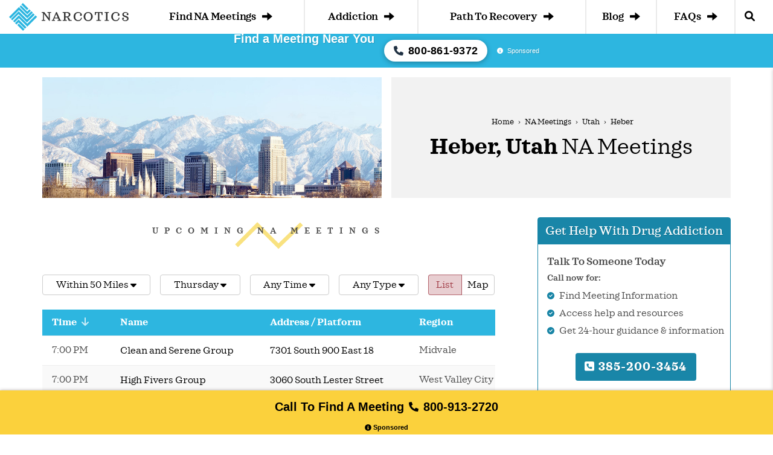

--- FILE ---
content_type: text/html; charset=UTF-8
request_url: https://www.narcotics.com/na-meetings/utah/heber-utah/
body_size: 17222
content:
<!DOCTYPE html>
<html lang="en-US" class="no-js">

<head>
	<meta charset="UTF-8">
	<meta name="viewport" content="width=device-width, initial-scale=1.0">
	<meta http-equiv="X-UA-Compatible" content="IE=Edge">
	<link rel="preconnect" href="https://maxcdn.bootstrapcdn.com">
	<title>
		Find Heber, Utah NA Meetings Near You | Narcotics.com	</title>
			<meta name="description" content="
			Are you looking for drug recovery centers in Heber, UT? Find available up to date information about NA meetings including hours, address, phone and more in Heber.		">
	
		<meta name='robots' content='index, follow, max-image-preview:large, max-snippet:-1, max-video-preview:-1' />
<script>window.dataLayer = window.dataLayer || []; dataLayer.push({"pageType":"listing, na meetings","pageSubType":"city","pageTypeVerbose":"listing, na meetings - city - Utah - Heber"});</script>
	<!-- This site is optimized with the Yoast SEO plugin v26.5 - https://yoast.com/wordpress/plugins/seo/ -->
	<link rel="canonical" href="https://www.narcotics.com/na-meetings/utah/heber-utah/" />
	<meta property="og:locale" content="en_US" />
	<meta property="og:type" content="article" />
	<meta property="og:title" content="Narcotics Anonymous Meetings in Heber" />
	<meta property="og:url" content="https://www.narcotics.com/na-meetings/utah/heber-utah/" />
	<meta property="og:site_name" content="Narcotics.com" />
	<meta name="twitter:card" content="summary_large_image" />
	<script type="application/ld+json" class="yoast-schema-graph">{"@context":"https://schema.org","@graph":[{"@type":"CollectionPage","@id":"https://www.narcotics.com/na-meetings/utah/heber-utah/","url":"https://www.narcotics.com/na-meetings/utah/heber-utah/","name":"Narcotics Anonymous Meetings in Heber","isPartOf":{"@id":"https://www.narcotics.com/#website"},"breadcrumb":{"@id":"https://www.narcotics.com/na-meetings/utah/heber-utah/#breadcrumb"},"inLanguage":"en-US"},{"@type":"BreadcrumbList","@id":"https://www.narcotics.com/na-meetings/utah/heber-utah/#breadcrumb","itemListElement":[{"@type":"ListItem","position":1,"name":"Home","item":"https://www.narcotics.com/"},{"@type":"ListItem","position":2,"name":"NA Meetings","item":"https://www.narcotics.com/na-meetings/"},{"@type":"ListItem","position":3,"name":"Utah","item":"https://www.narcotics.com/na-meetings/utah/"},{"@type":"ListItem","position":4,"name":"Heber"}]},{"@type":"WebSite","@id":"https://www.narcotics.com/#website","url":"https://www.narcotics.com/","name":"Narcotics.com","description":"","potentialAction":[{"@type":"SearchAction","target":{"@type":"EntryPoint","urlTemplate":"https://www.narcotics.com/?s={search_term_string}"},"query-input":{"@type":"PropertyValueSpecification","valueRequired":true,"valueName":"search_term_string"}}],"inLanguage":"en-US"}]}</script>
	<!-- / Yoast SEO plugin. -->


<link rel='dns-prefetch' href='//www.narcotics.com' />
<link rel='dns-prefetch' href='//ajax.googleapis.com' />
<link rel='dns-prefetch' href='//maxcdn.bootstrapcdn.com' />
<style id='wp-img-auto-sizes-contain-inline-css' type='text/css'>
img:is([sizes=auto i],[sizes^="auto," i]){contain-intrinsic-size:3000px 1500px}
/*# sourceURL=wp-img-auto-sizes-contain-inline-css */
</style>
<style id='wp-block-library-inline-css' type='text/css'>
:root{--wp-block-synced-color:#7a00df;--wp-block-synced-color--rgb:122,0,223;--wp-bound-block-color:var(--wp-block-synced-color);--wp-editor-canvas-background:#ddd;--wp-admin-theme-color:#007cba;--wp-admin-theme-color--rgb:0,124,186;--wp-admin-theme-color-darker-10:#006ba1;--wp-admin-theme-color-darker-10--rgb:0,107,160.5;--wp-admin-theme-color-darker-20:#005a87;--wp-admin-theme-color-darker-20--rgb:0,90,135;--wp-admin-border-width-focus:2px}@media (min-resolution:192dpi){:root{--wp-admin-border-width-focus:1.5px}}.wp-element-button{cursor:pointer}:root .has-very-light-gray-background-color{background-color:#eee}:root .has-very-dark-gray-background-color{background-color:#313131}:root .has-very-light-gray-color{color:#eee}:root .has-very-dark-gray-color{color:#313131}:root .has-vivid-green-cyan-to-vivid-cyan-blue-gradient-background{background:linear-gradient(135deg,#00d084,#0693e3)}:root .has-purple-crush-gradient-background{background:linear-gradient(135deg,#34e2e4,#4721fb 50%,#ab1dfe)}:root .has-hazy-dawn-gradient-background{background:linear-gradient(135deg,#faaca8,#dad0ec)}:root .has-subdued-olive-gradient-background{background:linear-gradient(135deg,#fafae1,#67a671)}:root .has-atomic-cream-gradient-background{background:linear-gradient(135deg,#fdd79a,#004a59)}:root .has-nightshade-gradient-background{background:linear-gradient(135deg,#330968,#31cdcf)}:root .has-midnight-gradient-background{background:linear-gradient(135deg,#020381,#2874fc)}:root{--wp--preset--font-size--normal:16px;--wp--preset--font-size--huge:42px}.has-regular-font-size{font-size:1em}.has-larger-font-size{font-size:2.625em}.has-normal-font-size{font-size:var(--wp--preset--font-size--normal)}.has-huge-font-size{font-size:var(--wp--preset--font-size--huge)}.has-text-align-center{text-align:center}.has-text-align-left{text-align:left}.has-text-align-right{text-align:right}.has-fit-text{white-space:nowrap!important}#end-resizable-editor-section{display:none}.aligncenter{clear:both}.items-justified-left{justify-content:flex-start}.items-justified-center{justify-content:center}.items-justified-right{justify-content:flex-end}.items-justified-space-between{justify-content:space-between}.screen-reader-text{border:0;clip-path:inset(50%);height:1px;margin:-1px;overflow:hidden;padding:0;position:absolute;width:1px;word-wrap:normal!important}.screen-reader-text:focus{background-color:#ddd;clip-path:none;color:#444;display:block;font-size:1em;height:auto;left:5px;line-height:normal;padding:15px 23px 14px;text-decoration:none;top:5px;width:auto;z-index:100000}html :where(.has-border-color){border-style:solid}html :where([style*=border-top-color]){border-top-style:solid}html :where([style*=border-right-color]){border-right-style:solid}html :where([style*=border-bottom-color]){border-bottom-style:solid}html :where([style*=border-left-color]){border-left-style:solid}html :where([style*=border-width]){border-style:solid}html :where([style*=border-top-width]){border-top-style:solid}html :where([style*=border-right-width]){border-right-style:solid}html :where([style*=border-bottom-width]){border-bottom-style:solid}html :where([style*=border-left-width]){border-left-style:solid}html :where(img[class*=wp-image-]){height:auto;max-width:100%}:where(figure){margin:0 0 1em}html :where(.is-position-sticky){--wp-admin--admin-bar--position-offset:var(--wp-admin--admin-bar--height,0px)}@media screen and (max-width:600px){html :where(.is-position-sticky){--wp-admin--admin-bar--position-offset:0px}}

/*# sourceURL=wp-block-library-inline-css */
</style><style id='global-styles-inline-css' type='text/css'>
:root{--wp--preset--aspect-ratio--square: 1;--wp--preset--aspect-ratio--4-3: 4/3;--wp--preset--aspect-ratio--3-4: 3/4;--wp--preset--aspect-ratio--3-2: 3/2;--wp--preset--aspect-ratio--2-3: 2/3;--wp--preset--aspect-ratio--16-9: 16/9;--wp--preset--aspect-ratio--9-16: 9/16;--wp--preset--color--black: #000000;--wp--preset--color--cyan-bluish-gray: #abb8c3;--wp--preset--color--white: #ffffff;--wp--preset--color--pale-pink: #f78da7;--wp--preset--color--vivid-red: #cf2e2e;--wp--preset--color--luminous-vivid-orange: #ff6900;--wp--preset--color--luminous-vivid-amber: #fcb900;--wp--preset--color--light-green-cyan: #7bdcb5;--wp--preset--color--vivid-green-cyan: #00d084;--wp--preset--color--pale-cyan-blue: #8ed1fc;--wp--preset--color--vivid-cyan-blue: #0693e3;--wp--preset--color--vivid-purple: #9b51e0;--wp--preset--gradient--vivid-cyan-blue-to-vivid-purple: linear-gradient(135deg,rgb(6,147,227) 0%,rgb(155,81,224) 100%);--wp--preset--gradient--light-green-cyan-to-vivid-green-cyan: linear-gradient(135deg,rgb(122,220,180) 0%,rgb(0,208,130) 100%);--wp--preset--gradient--luminous-vivid-amber-to-luminous-vivid-orange: linear-gradient(135deg,rgb(252,185,0) 0%,rgb(255,105,0) 100%);--wp--preset--gradient--luminous-vivid-orange-to-vivid-red: linear-gradient(135deg,rgb(255,105,0) 0%,rgb(207,46,46) 100%);--wp--preset--gradient--very-light-gray-to-cyan-bluish-gray: linear-gradient(135deg,rgb(238,238,238) 0%,rgb(169,184,195) 100%);--wp--preset--gradient--cool-to-warm-spectrum: linear-gradient(135deg,rgb(74,234,220) 0%,rgb(151,120,209) 20%,rgb(207,42,186) 40%,rgb(238,44,130) 60%,rgb(251,105,98) 80%,rgb(254,248,76) 100%);--wp--preset--gradient--blush-light-purple: linear-gradient(135deg,rgb(255,206,236) 0%,rgb(152,150,240) 100%);--wp--preset--gradient--blush-bordeaux: linear-gradient(135deg,rgb(254,205,165) 0%,rgb(254,45,45) 50%,rgb(107,0,62) 100%);--wp--preset--gradient--luminous-dusk: linear-gradient(135deg,rgb(255,203,112) 0%,rgb(199,81,192) 50%,rgb(65,88,208) 100%);--wp--preset--gradient--pale-ocean: linear-gradient(135deg,rgb(255,245,203) 0%,rgb(182,227,212) 50%,rgb(51,167,181) 100%);--wp--preset--gradient--electric-grass: linear-gradient(135deg,rgb(202,248,128) 0%,rgb(113,206,126) 100%);--wp--preset--gradient--midnight: linear-gradient(135deg,rgb(2,3,129) 0%,rgb(40,116,252) 100%);--wp--preset--font-size--small: 13px;--wp--preset--font-size--medium: 20px;--wp--preset--font-size--large: 36px;--wp--preset--font-size--x-large: 42px;--wp--preset--spacing--20: 0.44rem;--wp--preset--spacing--30: 0.67rem;--wp--preset--spacing--40: 1rem;--wp--preset--spacing--50: 1.5rem;--wp--preset--spacing--60: 2.25rem;--wp--preset--spacing--70: 3.38rem;--wp--preset--spacing--80: 5.06rem;--wp--preset--shadow--natural: 6px 6px 9px rgba(0, 0, 0, 0.2);--wp--preset--shadow--deep: 12px 12px 50px rgba(0, 0, 0, 0.4);--wp--preset--shadow--sharp: 6px 6px 0px rgba(0, 0, 0, 0.2);--wp--preset--shadow--outlined: 6px 6px 0px -3px rgb(255, 255, 255), 6px 6px rgb(0, 0, 0);--wp--preset--shadow--crisp: 6px 6px 0px rgb(0, 0, 0);}:where(body) { margin: 0; }.wp-site-blocks { padding-top: var(--wp--style--root--padding-top); padding-bottom: var(--wp--style--root--padding-bottom); }.has-global-padding { padding-right: var(--wp--style--root--padding-right); padding-left: var(--wp--style--root--padding-left); }.has-global-padding > .alignfull { margin-right: calc(var(--wp--style--root--padding-right) * -1); margin-left: calc(var(--wp--style--root--padding-left) * -1); }.has-global-padding :where(:not(.alignfull.is-layout-flow) > .has-global-padding:not(.wp-block-block, .alignfull)) { padding-right: 0; padding-left: 0; }.has-global-padding :where(:not(.alignfull.is-layout-flow) > .has-global-padding:not(.wp-block-block, .alignfull)) > .alignfull { margin-left: 0; margin-right: 0; }.wp-site-blocks > .alignleft { float: left; margin-right: 2em; }.wp-site-blocks > .alignright { float: right; margin-left: 2em; }.wp-site-blocks > .aligncenter { justify-content: center; margin-left: auto; margin-right: auto; }:where(.wp-site-blocks) > * { margin-block-start: 32px; margin-block-end: 0; }:where(.wp-site-blocks) > :first-child { margin-block-start: 0; }:where(.wp-site-blocks) > :last-child { margin-block-end: 0; }:root { --wp--style--block-gap: 32px; }:root :where(.is-layout-flow) > :first-child{margin-block-start: 0;}:root :where(.is-layout-flow) > :last-child{margin-block-end: 0;}:root :where(.is-layout-flow) > *{margin-block-start: 32px;margin-block-end: 0;}:root :where(.is-layout-constrained) > :first-child{margin-block-start: 0;}:root :where(.is-layout-constrained) > :last-child{margin-block-end: 0;}:root :where(.is-layout-constrained) > *{margin-block-start: 32px;margin-block-end: 0;}:root :where(.is-layout-flex){gap: 32px;}:root :where(.is-layout-grid){gap: 32px;}.is-layout-flow > .alignleft{float: left;margin-inline-start: 0;margin-inline-end: 2em;}.is-layout-flow > .alignright{float: right;margin-inline-start: 2em;margin-inline-end: 0;}.is-layout-flow > .aligncenter{margin-left: auto !important;margin-right: auto !important;}.is-layout-constrained > .alignleft{float: left;margin-inline-start: 0;margin-inline-end: 2em;}.is-layout-constrained > .alignright{float: right;margin-inline-start: 2em;margin-inline-end: 0;}.is-layout-constrained > .aligncenter{margin-left: auto !important;margin-right: auto !important;}.is-layout-constrained > :where(:not(.alignleft):not(.alignright):not(.alignfull)){margin-left: auto !important;margin-right: auto !important;}body .is-layout-flex{display: flex;}.is-layout-flex{flex-wrap: wrap;align-items: center;}.is-layout-flex > :is(*, div){margin: 0;}body .is-layout-grid{display: grid;}.is-layout-grid > :is(*, div){margin: 0;}body{--wp--style--root--padding-top: 0px;--wp--style--root--padding-right: 15px;--wp--style--root--padding-bottom: 0px;--wp--style--root--padding-left: 15px;}a:where(:not(.wp-element-button)){color: #2db6e0;text-decoration: none;}:root :where(a:where(:not(.wp-element-button)):hover){color: #1986a8;text-decoration: none;}:root :where(.wp-element-button, .wp-block-button__link){background-color: #32373c;border-width: 0;color: #fff;font-family: inherit;font-size: inherit;font-style: inherit;font-weight: inherit;letter-spacing: inherit;line-height: inherit;padding-top: calc(0.667em + 2px);padding-right: calc(1.333em + 2px);padding-bottom: calc(0.667em + 2px);padding-left: calc(1.333em + 2px);text-decoration: none;text-transform: inherit;}.has-black-color{color: var(--wp--preset--color--black) !important;}.has-cyan-bluish-gray-color{color: var(--wp--preset--color--cyan-bluish-gray) !important;}.has-white-color{color: var(--wp--preset--color--white) !important;}.has-pale-pink-color{color: var(--wp--preset--color--pale-pink) !important;}.has-vivid-red-color{color: var(--wp--preset--color--vivid-red) !important;}.has-luminous-vivid-orange-color{color: var(--wp--preset--color--luminous-vivid-orange) !important;}.has-luminous-vivid-amber-color{color: var(--wp--preset--color--luminous-vivid-amber) !important;}.has-light-green-cyan-color{color: var(--wp--preset--color--light-green-cyan) !important;}.has-vivid-green-cyan-color{color: var(--wp--preset--color--vivid-green-cyan) !important;}.has-pale-cyan-blue-color{color: var(--wp--preset--color--pale-cyan-blue) !important;}.has-vivid-cyan-blue-color{color: var(--wp--preset--color--vivid-cyan-blue) !important;}.has-vivid-purple-color{color: var(--wp--preset--color--vivid-purple) !important;}.has-black-background-color{background-color: var(--wp--preset--color--black) !important;}.has-cyan-bluish-gray-background-color{background-color: var(--wp--preset--color--cyan-bluish-gray) !important;}.has-white-background-color{background-color: var(--wp--preset--color--white) !important;}.has-pale-pink-background-color{background-color: var(--wp--preset--color--pale-pink) !important;}.has-vivid-red-background-color{background-color: var(--wp--preset--color--vivid-red) !important;}.has-luminous-vivid-orange-background-color{background-color: var(--wp--preset--color--luminous-vivid-orange) !important;}.has-luminous-vivid-amber-background-color{background-color: var(--wp--preset--color--luminous-vivid-amber) !important;}.has-light-green-cyan-background-color{background-color: var(--wp--preset--color--light-green-cyan) !important;}.has-vivid-green-cyan-background-color{background-color: var(--wp--preset--color--vivid-green-cyan) !important;}.has-pale-cyan-blue-background-color{background-color: var(--wp--preset--color--pale-cyan-blue) !important;}.has-vivid-cyan-blue-background-color{background-color: var(--wp--preset--color--vivid-cyan-blue) !important;}.has-vivid-purple-background-color{background-color: var(--wp--preset--color--vivid-purple) !important;}.has-black-border-color{border-color: var(--wp--preset--color--black) !important;}.has-cyan-bluish-gray-border-color{border-color: var(--wp--preset--color--cyan-bluish-gray) !important;}.has-white-border-color{border-color: var(--wp--preset--color--white) !important;}.has-pale-pink-border-color{border-color: var(--wp--preset--color--pale-pink) !important;}.has-vivid-red-border-color{border-color: var(--wp--preset--color--vivid-red) !important;}.has-luminous-vivid-orange-border-color{border-color: var(--wp--preset--color--luminous-vivid-orange) !important;}.has-luminous-vivid-amber-border-color{border-color: var(--wp--preset--color--luminous-vivid-amber) !important;}.has-light-green-cyan-border-color{border-color: var(--wp--preset--color--light-green-cyan) !important;}.has-vivid-green-cyan-border-color{border-color: var(--wp--preset--color--vivid-green-cyan) !important;}.has-pale-cyan-blue-border-color{border-color: var(--wp--preset--color--pale-cyan-blue) !important;}.has-vivid-cyan-blue-border-color{border-color: var(--wp--preset--color--vivid-cyan-blue) !important;}.has-vivid-purple-border-color{border-color: var(--wp--preset--color--vivid-purple) !important;}.has-vivid-cyan-blue-to-vivid-purple-gradient-background{background: var(--wp--preset--gradient--vivid-cyan-blue-to-vivid-purple) !important;}.has-light-green-cyan-to-vivid-green-cyan-gradient-background{background: var(--wp--preset--gradient--light-green-cyan-to-vivid-green-cyan) !important;}.has-luminous-vivid-amber-to-luminous-vivid-orange-gradient-background{background: var(--wp--preset--gradient--luminous-vivid-amber-to-luminous-vivid-orange) !important;}.has-luminous-vivid-orange-to-vivid-red-gradient-background{background: var(--wp--preset--gradient--luminous-vivid-orange-to-vivid-red) !important;}.has-very-light-gray-to-cyan-bluish-gray-gradient-background{background: var(--wp--preset--gradient--very-light-gray-to-cyan-bluish-gray) !important;}.has-cool-to-warm-spectrum-gradient-background{background: var(--wp--preset--gradient--cool-to-warm-spectrum) !important;}.has-blush-light-purple-gradient-background{background: var(--wp--preset--gradient--blush-light-purple) !important;}.has-blush-bordeaux-gradient-background{background: var(--wp--preset--gradient--blush-bordeaux) !important;}.has-luminous-dusk-gradient-background{background: var(--wp--preset--gradient--luminous-dusk) !important;}.has-pale-ocean-gradient-background{background: var(--wp--preset--gradient--pale-ocean) !important;}.has-electric-grass-gradient-background{background: var(--wp--preset--gradient--electric-grass) !important;}.has-midnight-gradient-background{background: var(--wp--preset--gradient--midnight) !important;}.has-small-font-size{font-size: var(--wp--preset--font-size--small) !important;}.has-medium-font-size{font-size: var(--wp--preset--font-size--medium) !important;}.has-large-font-size{font-size: var(--wp--preset--font-size--large) !important;}.has-x-large-font-size{font-size: var(--wp--preset--font-size--x-large) !important;}
/*# sourceURL=global-styles-inline-css */
</style>

<link rel="https://api.w.org/" href="https://www.narcotics.com/wp-json/" /><link rel="EditURI" type="application/rsd+xml" title="RSD" href="https://www.narcotics.com/xmlrpc.php?rsd" />
<script type="text/javascript">var rmn_meetings_ajaxurl = "https://query.narcotics.com/na-meetings/";</script><style>.link-embed {max-width: 560px;margin: 0 0 30px;padding: 24px 24px 0;font-size: 14px;border: 1px solid #dcdcde;box-shadow: 0 1px 1px rgb(0 0 0 / 5%);color: #666;}.link-embed p {padding: 0 0 25px;}.link-embed p:empty {padding: 0;}.link-embed .thumbnail {display: block;margin: 0 0 15px;}.link-embed .thumbnail img {display: block;}.link-embed h3 a {display: block;}</style>    <script type='text/javascript'>
        window._vwo_code = window._vwo_code || (function(){
            var account_id=612428,
                settings_tolerance=2000,
                library_tolerance=2500,
                use_existing_jquery=false,
                is_spa=1,
                hide_element='body',
                /* DO NOT EDIT BELOW THIS LINE */
                f=false,d=document,code={use_existing_jquery:function(){return use_existing_jquery;},library_tolerance:function(){return library_tolerance;},finish:function(){if(!f){f=true;var a=d.getElementById('_vis_opt_path_hides');if(a)a.parentNode.removeChild(a);}},finished:function(){return f;},load:function(a){var b=d.createElement('script');b.src=a;b.type='text/javascript';b.innerText;b.onerror=function(){_vwo_code.finish();};d.getElementsByTagName('head')[0].appendChild(b);},init:function(){
                        window.settings_timer=setTimeout(function () {_vwo_code.finish() },settings_tolerance);var a=d.createElement('style'),b=hide_element?hide_element+'{opacity:0 !important;filter:alpha(opacity=0) !important;background:none !important;}':'',h=d.getElementsByTagName('head')[0];a.setAttribute('id','_vis_opt_path_hides');a.setAttribute('type','text/css');if(a.styleSheet)a.styleSheet.cssText=b;else a.appendChild(d.createTextNode(b));h.appendChild(a);this.load('https://dev.visualwebsiteoptimizer.com/j.php?a='+account_id+'&u='+encodeURIComponent(d.URL)+'&f='+(+is_spa)+'&r='+Math.random());return settings_timer; }};window._vwo_settings_timer = code.init(); return code; }());
    </script>
    	<link rel="dns-prefetch" href="https://www.googletagmanager.com/">
	<link rel='preload' href="https://www.narcotics.com/wp-content/themes/narcotics.com/assets/css/main.css?ver=6.5" as="style" />
	<link rel='preload' href="https://www.narcotics.com/wp-content/themes/narcotics.com/assets/css/bootstrap.min.css?ver=6.5" as="style" />
	<link rel='preload' href="https://www.narcotics.com/wp-content/themes/narcotics.com/assets/fontawesome/css/fontawesome.min.css?ver=6.5" as="style" />
	<link rel='preload' href="https://www.narcotics.com/wp-content/themes/narcotics.com/assets/fontawesome/css/solid.min.css?ver=6.5" as="style" />
	<link rel='preload' href="https://ajax.googleapis.com/ajax/libs/jquery/3.7.0/jquery.min.js?ver=6.3" as="script" />
				<!-- Google Tag Manager -->
			<script>(function(w,d,s,l,i){w[l]=w[l]||[];w[l].push({'gtm.start':
            new Date().getTime(),event:'gtm.js'});var f=d.getElementsByTagName(s)[0],
        j=d.createElement(s),dl=l!='dataLayer'?'&l='+l:'';j.async=true;j.src=
        'https://www.googletagmanager.com/gtm.js?id='+i+dl;f.parentNode.insertBefore(j,f);
    })(window,document,'script','dataLayer','GTM-WQCM9G8');</script>
			<!-- End Google Tag Manager -->
		<style>.rmnscta-cta{align-content:center;align-items:center;background-color:#fbd13c;bottom:0;box-shadow:0 0 10px rgba(0,0,0,.25);box-shadow:0 0 5px rgba(59,39,39,.4);display:flex;font-family:Open Sans,sans-serif;font-size:16px;font-weight:600;justify-content:center;justify-items:center;left:0;line-height:1.2;min-height:50px;position:fixed;width:100%;z-index:1000}.rmnscta-cta .primary{text-align:center}.rmnscta-cta .primary .mobile-message{align-items:center;color:#000;display:flex;justify-content:center;padding:5px 10px 0}.rmnscta-cta .primary .desktop-message,.rmnscta-cta .primary .number-wrapper .number,.rmnscta-cta .primary .secondary-message{display:none}.rmnscta-cta .who_answers{color:#fff;cursor:pointer;display:flex;font-size:11px;font-weight:600;justify-content:center;line-height:1;margin-bottom:6px}.rmnscta-cta .who_answers svg{height:11px;margin-right:3px}.rmnscta-cta .primary a{align-items:center;display:inline-flex;justify-content:center;padding:5px 10px 7px;text-decoration:none}.rmnscta-cta .fa-stack{align-items:center;display:inline-flex;height:2em;line-height:2em;position:relative;vertical-align:middle;width:2em}.rmnscta-cta .fa-stack svg,.rmnscta-cta .fa-stack svg:first-child{left:0;position:absolute;text-align:center;width:100%}.rmnscta-cta .fa-stack svg:first-child{fill:#13a7dd}@media (min-width:992px){.rmnscta-cta{background-color:#fbd13c;color:#170939;display:inline-flex;justify-content:center}.rmnscta-cta .primary .mobile-message{display:none}.rmnscta-cta .primary .desktop-message{display:inline-flex;font-size:20px}.rmnscta-cta .primary .message-wrapper{background:#fff275;border-radius:4px;color:#000;display:flex;padding:10px;background-color:unset}.rmnscta-cta .fa-stack{height:auto}.rmnscta-cta .fa-stack svg:first-child{display:none}.rmnscta-cta .primary .number-wrapper{display:inline-flex}.rmnscta-cta .primary .number-wrapper .number{display:inline-flex;font-size:20px;font-weight:700}.rmnscta-cta .fa-stack svg{fill:#000;left:0;position:absolute;text-align:center;width:100%}}@media (min-width:1200px){.rmnscta-cta{display:inline-flex;justify-content:space-evenly}.rmnscta-cta .primary .secondary-message{color:#fff;display:inline-flex}.rmnscta-cta .primary{align-content:center;align-items:center;display:block;justify-content:center}.rmnscta-cta .who_answers{margin-top:0}}</style><link rel="icon" href="https://www.narcotics.com/wp-content/uploads/cropped-icon-32x32.png" sizes="32x32" />
<link rel="icon" href="https://www.narcotics.com/wp-content/uploads/cropped-icon-192x192.png" sizes="192x192" />
<link rel="apple-touch-icon" href="https://www.narcotics.com/wp-content/uploads/cropped-icon-180x180.png" />
<meta name="msapplication-TileImage" content="https://www.narcotics.com/wp-content/uploads/cropped-icon-270x270.png" />
<link rel='stylesheet' id='rmn-meetings-style-css' href='https://www.narcotics.com/wp-content/plugins/rmn-meetings/inc/../assets/dist/main.css?ver=95a1d0d670ddd390ab9395b00ed857eb' type='text/css' media='all' />
<link rel='stylesheet' id='narcotics-bootstrap-css' href='https://www.narcotics.com/wp-content/themes/narcotics.com/assets/css/bootstrap.min.css?ver=6.5' type='text/css' media='all' />
<link rel='stylesheet' id='narcotics-fontawesome-css' href='https://www.narcotics.com/wp-content/themes/narcotics.com/assets/fontawesome/css/fontawesome.min.css?ver=6.5' type='text/css' media='all' />
<link rel='stylesheet' id='narcotics-fontawesome-solid-css' href='https://www.narcotics.com/wp-content/themes/narcotics.com/assets/fontawesome/css/solid.min.css?ver=6.5' type='text/css' media='all' />
<link rel='stylesheet' id='narcotics-main-style-css' href='https://www.narcotics.com/wp-content/themes/narcotics.com/assets/css/main.css?ver=6.5' type='text/css' media='all' />
</head>

<body class="archive tax-na-meetings term-heber-utah term-2635 wp-theme-narcoticscom">

				<!-- Google Tag Manager (noscript) -->
			<noscript><iframe src="https://www.googletagmanager.com/ns.html?id=GTM-WQCM9G8" height="0" width="0" style="display:none;visibility:hidden"></iframe></noscript>
			<!-- End Google Tag Manager (noscript) -->
	<!-- #wrapper -->
	<div id="wrapper">
		<header id="header">
			<nav class="navbar navbar-default container-fluid" id="nav">

				<a class="logo" href="https://www.narcotics.com/"><img src="https://www.narcotics.com/wp-content/themes/narcotics.com/assets/images/logo-horizontal.svg" alt="Narcotics.com Logo" width="198" height="46"></a>

				<div class="navbar-header">
					<div class="trigger-nav-mobile" title="Open navigation menu"></div>
					<span class="search-trigger"><i class="fa fa-search"></i></span>
				</div>

				<div class="collapse navbar-collapse">
					<ul class="nav navbar-nav navbar-right">

						<li class="mobile mobile-click"><a href="https://www.narcotics.com/na-meetings/">Find NA Meetings <span class="glyphicon glyphicon-arrow-right"></span></a></li>

						<li class="mobile mobile-click"><a id="navItem1" class="menu-btn" data-content-id="1" href="https://www.narcotics.com/addiction/"><span>Addiction</span> <span class="glyphicon glyphicon-arrow-right"></span></a>
							<ul id="content-wrap1" class="sub-nav">
								<li class="back"><a class="backBtn" href="#"><span class="glyphicon glyphicon-arrow-left"></span> back</a></li>
								<li><a href="https://www.narcotics.com/addiction/">Narcotics</a></li>
								<li><a href="https://www.narcotics.com/opioids/">Opioids</a></li>
								<li><a href="https://www.narcotics.com/codeine/">Codeine</a></li>
								<li><a href="https://www.narcotics.com/oxycodone/">Oxycodone</a></li>
								<li><a href="https://www.narcotics.com/methadone/">Methadone</a></li>
								<li><a href="https://www.narcotics.com/hydrocodone/">Hydrocodone</a></li>
								<li><a href="https://www.narcotics.com/morphine/">Morphine</a></li>
								<li><a href="https://www.narcotics.com/heroin/">Heroin</a></li>
								<li><a href="https://www.narcotics.com/hallucinogens/">Hallucinogens</a></li>
								<li><a href="https://www.narcotics.com/stimulants/">Stimulants</a></li>
							</ul>
						</li>

						<li class="mobile mobile-click"><a id="navItem2" class="menu-btn" data-content-id="2" href="https://www.narcotics.com/path-to-recovery/"><span>Path To Recovery</span> <span class="glyphicon glyphicon-arrow-right"></span></a>
							<ul id="content-wrap2" class="sub-nav">
								<li class="back"><a class="backBtn" href="#"><span class="glyphicon glyphicon-arrow-left"></span> back</a></li>
								<li><a href="https://www.narcotics.com/addiction-treatment/">Understanding Treatment</a></li>
								<li><a href="https://www.narcotics.com/addiction-treatment/inpatient-narcotics-addiction-treatment/">Inpatient Treatment</a></li>
								<li><a href="https://www.narcotics.com/addiction-treatment/outpatient-narcotics-addiction-treatment/">Outpatient Treatment</a></li>
								<li><a href="https://www.narcotics.com/what-are-the-common-support-groups-for-narcotic-addiction/">Support Groups</a></li>
								<li><a href="https://www.narcotics.com/narcotics-anonymous/">Narcotics Anonymous</a></li>
								<li><a href="https://www.narcotics.com/na-meetings/">Find an NA Meeting</a></li>
							</ul>
						</li>

						<li class="mobile mobile-click"><a href="https://www.narcotics.com/news/">Blog <span class="glyphicon glyphicon-arrow-right"></span></a></li>

						<li class="mobile mobile-click last-dropdown"><a id="navItem3" class="menu-btn" data-content-id="3" href="https://www.narcotics.com/frequently-asked-questions/"><span>FAQs</span> <span class="glyphicon glyphicon-arrow-right"></span></a>
							<ul id="content-wrap3" class="sub-nav">
								<li class="back"><a class="backBtn" href="#"><span class="glyphicon glyphicon-arrow-left"></span> back</a></li>
								<li><a href="https://www.narcotics.com/abuse/">Is it Narcotics Abuse?</a></li>
								<li><a href="https://www.narcotics.com/narcotics-anonymous/are-narcotics-anonymous-meetings-really-right-for-me/">Is NA Right for Me? </a></li>
								<li><a href="https://www.narcotics.com/overdose/">How can I Recognize Overdose?</a></li>
								<li><a href="https://www.narcotics.com/addiction-treatment/how-can-i-help-my-spouse-find-narcotic-addiction-treatment/">How can I get Help for my Loved One?</a></li>
								<li><a href="https://www.narcotics.com/addiction-treatment/residential-vs-outpatient-treatment-for-narcotics-addiction-which-is-best-for-me/">Inpatient vs. Outpatient Treatment</a></li>
								<li><a href="https://www.narcotics.com/narcotics-anonymous/will-narcotics-anonymous-meetings-cure-my-addiction/">Will NA Cure my Addiction?</a></li>
							</ul>
						</li>

						<li class="mobile mobile-click">
							<a class="search-trigger"><i class="fa fa-search"></i></a>
						</li>

					</ul>
				</div>
				<!-- MAIN NAVIGATION -->

				<div class="nav-mobile" id="nav-mobile">
					<ul>

						<li class="level-1">
							<a href="https://www.narcotics.com/na-meetings/">Find NA Meetings</a>
						</li>

						<li class="level-1">
							<div class="accordion-header">Addiction</div>
							<div class="accordion-content">
								<ul>
									<li><a href="https://www.narcotics.com/addiction/">Narcotics</a></li>
									<li><a href="https://www.narcotics.com/opioids/">Opioids</a></li>
									<li><a href="https://www.narcotics.com/codeine/">Codeine</a></li>
									<li><a href="https://www.narcotics.com/oxycodone/">Oxycodone</a></li>
									<li><a href="https://www.narcotics.com/methadone/">Methadone</a></li>
									<li><a href="https://www.narcotics.com/hydrocodone/">Hydrocodone</a></li>
									<li><a href="https://www.narcotics.com/morphine/">Morphine</a></li>
									<li><a href="https://www.narcotics.com/heroin/">Heroin</a></li>
									<li><a href="https://www.narcotics.com/hallucinogens/">Hallucinogens</a></li>
									<li><a href="https://www.narcotics.com/stimulants/">Stimulants</a></li>
								</ul>
							</div>
						</li>

						<li class="level-1">
							<div class="accordion-header">Path To Recovery</div>
							<div class="accordion-content">
								<ul>
									<li><a href="https://www.narcotics.com/addiction-treatment/">Understanding Treatment</a></li>
									<li><a href="https://www.narcotics.com/addiction-treatment/inpatient-narcotics-addiction-treatment/">Inpatient Treatment</a></li>
									<li><a href="https://www.narcotics.com/addiction-treatment/outpatient-narcotics-addiction-treatment/">Outpatient Treatment</a></li>
									<li><a href="https://www.narcotics.com/what-are-the-common-support-groups-for-narcotic-addiction/">Support Groups</a></li>
									<li><a href="https://www.narcotics.com/narcotics-anonymous/">Narcotics Anonymous</a></li>
									<li><a href="https://www.narcotics.com/na-meetings/">Find an NA Meeting</a></li>
								</ul>
							</div>
						</li>

						<li class="level-1">
							<a href="https://www.narcotics.com/news/">Blog</a>
						</li>

						<li class="level-1">
							<div class="accordion-header">FAQs</div>
							<div class="accordion-content">
								<ul>
									<li><a href="https://www.narcotics.com/abuse/">Is it Narcotics Abuse?</a></li>
									<li><a href="https://www.narcotics.com/narcotics-anonymous/are-narcotics-anonymous-meetings-really-right-for-me/">Is NA Right for Me? </a></li>
									<li><a href="https://www.narcotics.com/overdose/">How can I Recognize Overdose?</a></li>
									<li><a href="https://www.narcotics.com/addiction-treatment/how-can-i-help-my-spouse-find-narcotic-addiction-treatment/">How can I get Help for my Loved One?</a></li>
									<li><a href="https://www.narcotics.com/addiction-treatment/residential-vs-outpatient-treatment-for-narcotics-addiction-which-is-best-for-me/">Inpatient vs. Outpatient Treatment</a></li>
									<li><a href="https://www.narcotics.com/narcotics-anonymous/will-narcotics-anonymous-meetings-cure-my-addiction/">Will NA Cure my Addiction?</a></li>
								</ul>
							</div>
						</li>

					</ul>
				</div>
				<!-- MOBILE NAVIGATION -->

			</nav>

			




<div class="cta-row">

	<a class="item1" data-name="CTA Row" href="tel:+18008619372">Find a Meeting Near You</a>

	<a class="item2" data-name="800-861-9372" href="tel:+18008619372">
		<img src="https://www.narcotics.com/wp-content/themes/narcotics.com/assets/fa/solid/phone.svg" alt="Phone icon" width="16" height="16">800-861-9372
	</a>

	<div class="item3 who-answers">
		<img src="https://www.narcotics.com/wp-content/themes/narcotics.com/assets/fa/solid/circle-info.svg" alt="Info icon" width="10" height="10"><span> Sponsored</span>
	</div>

</div>


		</header>
		<div class="overlay"></div>

		<div class="search-fullscreen">
			<div class="inner">

				<img src="https://www.narcotics.com/wp-content/themes/narcotics.com/assets/images/logo.svg" alt="" class="brand">

				<form method="get" id="searchform" class="clearfix" action="https://www.narcotics.com/search/">
					<input type="text" value="" placeholder="Type search term ..." name="s" id="s">
					<input type="submit" name="submit" id="searchsubmit" class="btn btn-primary" value="Search">
				</form>

			</div>

			<span class="exit btn btn-primary">Close<i class="fa fa-times-circle"></i></span>
		</div>
		<!-- FULL SCREEN SEARCH -->
<!-- <main> included in header.php -->


<header class="location-header has-img" itemscope itemtype="http://schema.org/Place">

	
	<div class="container">
		<div class="in">

			
				<div class="img">
					<img src="https://www.narcotics.com/wp-content/uploads/2024/03/utah-rehab.jpg" alt="" width="696" height="392">
				</div>
				<!-- IMG -->

			
			<div class="txt text-center">

				<ol class="breadcrumb"><li><span><span><a href="https://www.narcotics.com/">Home</a></span> › <span><a href="https://www.narcotics.com/na-meetings/">NA Meetings</a></span> › <span><a href="https://www.narcotics.com/na-meetings/utah/">Utah</a></span> › <span class="breadcrumb_last" aria-current="page">Heber</span></span></li></ol>
				<h1><strong>Heber, Utah</strong> NA Meetings</h1>

				<meta itemprop="telephone" content="800-407-7195">

				<meta itemprop="name" content="Heber NA Meetings">

			</div>
			<!-- TEXT -->

		</div>
	</div>
	<!-- .container -->

</header>

<div class="container city">
	<div class="row">
		<div class="col-md-8" id="content">

			



<section class="cta-sidebar location-contextual">

	<div class="heading text-center">Get Help With Drug Addiction</div>

	<div class="in">
		<h4>Talk To Someone Today</h4>

    <h5>Call now for:</h5>

    <ul>
			<li>Find Meeting Information</li>
			<li>Access help and resources</li>
			<li>Get 24-hour guidance &amp; information</li>
		</ul>

		<div class="text-center">
			<a class="phone" href="tel:+13852003454">
				<img src="https://www.narcotics.com/wp-content/themes/narcotics.com/assets/fa/solid/square-phone.svg" alt="Phone icon" width="16" height="16" loading="lazy">
				385-200-3454
			</a>

			<div class="notice">All calls are 100% confidential</div>

			<div class="who-answers">
				<img src="https://www.narcotics.com/wp-content/themes/narcotics.com/assets/fa/solid/circle-info.svg" alt="Info icon" width="10" height="10" loading="lazy">Sponsored
			</div>
		</div>
		<!-- .text-center -->

	</div>
	<!-- .in -->

</section>


			<h2 class="heading-title">Upcoming NA Meetings</h2>

			<script>
    const rmn_meetings_lat = '40.5002791';
    const rmn_meetings_lon = '-111.4135072';
	var rmn_meetings_all_results = [{"distance":90.20392,"title":"Keep it Simple Group","post_id":33905,"timezone":"MST","listing_address":"3329 Harrison Boulevard\r","geo":"41.2026429,-111.9501532","states":"Utah","zip_code":"84403","day":4,"meeting_types":"Open","perm_link":"\/na-meeting\/keep-it-simple-group-10\/","cities":"Ogden","start_time":183000,"meeting_type":"Open","end_time":193000},{"distance":40.37949,"title":"Clean and Serene Group","post_id":33833,"timezone":"MST","listing_address":"7301 South 900 East 18\r","geo":"40.6182398,-111.8655717","states":"Utah","zip_code":"84047","day":4,"meeting_types":"Open","perm_link":"\/na-meeting\/clean-and-serene-group-9\/","cities":"Midvale","start_time":190000,"meeting_type":"Open","end_time":200000},{"distance":49.69792,"title":"High Fivers Group","post_id":33790,"timezone":"MST","listing_address":"3060 South Lester Street\r","geo":"40.7047066,-111.9369931","states":"Utah","zip_code":"84119","day":4,"meeting_types":"Open","perm_link":"\/na-meeting\/high-fivers-group\/","cities":"West Valley City","start_time":190000,"meeting_type":"Open","end_time":200000},{"distance":71.351524,"title":"Heights of Recovery Group","post_id":33741,"timezone":"MDT","listing_address":"796 South Mountain Road\r","geo":"41.0223431,-111.9060912","states":"Utah","zip_code":"84037","day":4,"meeting_types":"Open,Discussion,Topic","perm_link":"\/na-meeting\/heights-of-recovery-group\/","cities":"Fruit Heights","start_time":190000,"meeting_type":"Open,Discussion,Topic","end_time":200000},{"distance":91.40778,"title":"Nothing To Fear Group Wyoming","post_id":9254,"timezone":"MST","listing_address":"96 Allegiance Circle\r","geo":"41.2601448,-110.9986765","states":"Wyoming","zip_code":"82930","day":4,"meeting_types":"Open,Topic,Variable Format","perm_link":"\/na-meeting\/alano-club-47\/","cities":"Evanston","start_time":190000,"meeting_type":"Open,Topic,Variable Format","end_time":200000},{"distance":32.77178,"title":"Cons in Recovery Group","post_id":8653,"timezone":"MST","listing_address":"234 North Orem Boulevard\r","geo":"40.3015154,-111.6992642","states":"Utah","zip_code":"84057","day":4,"meeting_types":"Open,Variable Format","perm_link":"\/na-meeting\/true-north\/","cities":"Orem","start_time":190000,"meeting_type":"Open,Variable Format","end_time":200000},{"distance":53.789093,"title":"Round Table Caring Sharing Group","post_id":33810,"timezone":"MST","listing_address":"3610 South 4400 West\r","geo":"40.6942954,-111.9971023","states":"Utah","zip_code":"84120","day":4,"meeting_types":"Closed,Topic","perm_link":"\/na-meeting\/round-table-caring-sharing-group\/","cities":"West Valley City","start_time":191500,"meeting_type":"Closed,Topic","end_time":201500},{"distance":84.75953,"title":"Candlelight Group","post_id":33685,"timezone":"MST","listing_address":"525 East 200 South\r","geo":"41.111225,-112.0157327","states":"Utah","zip_code":"84015","day":4,"meeting_types":"Open","perm_link":"\/na-meeting\/candlelight-group-10\/","cities":"Clearfield","start_time":193000,"meeting_type":"Open","end_time":203000},{"distance":59.389145,"title":"It Works How and Why Group Payson","post_id":33942,"timezone":"MST","listing_address":"996 West 800 South\r","geo":"40.0316638,-111.749325","states":"Utah","zip_code":"84651","day":4,"meeting_types":"Open,It Works Study","perm_link":"\/na-meeting\/it-works-how-and-why-group-payson\/","cities":"Payson","start_time":200000,"meeting_type":"Open,It Works Study","end_time":210000},{"distance":49.460613,"title":"HOPE Group Hearing Other Peoples Experience","post_id":33742,"timezone":"MST","listing_address":"203 South 200 East\r","geo":"40.7645764,-111.884945","states":"Utah","zip_code":"84111","day":4,"meeting_types":"Open,Speaker","perm_link":"\/na-meeting\/hope-group-hearing-other-peoples-experience\/","cities":"Salt Lake City","start_time":200000,"meeting_type":"Open,Speaker","end_time":210000},{"distance":89.25633,"title":"Hooked On Life Group","post_id":8699,"timezone":"MST","listing_address":"3738 Custer Avenue\r","geo":"41.1953529,-111.9442845","states":"Utah","zip_code":"84401","day":4,"meeting_types":"Open","perm_link":"\/na-meeting\/wsu-newman-center\/","cities":"Ogden","start_time":200000,"meeting_type":"Open","end_time":210000}];
	const rmn_meetings_all_results_status = true;
	const rmn_meetings_day = 4;
</script>
<!-- <div class="rmn-maps-bodyx py-5" id="rmn-maps-body">
		<h1 class="py-5 text-center">GOOGLE MAP GOES HERE</h1>
	</div> -->

<div class="rmn-meetings-wrapper mb-5">
	<div class="rmn-meetings-filters">
		<!--			<div class="col-sm-6 col-lg-2 mb-3 rmn-meetings-btn">-->
		<!--				<form class="search-form" action="">-->
		<!--					<input class="search-text rmn-meetings-table-search" type="search" placeholder="Search">-->
		<!--					<div class="dropdown-wrap">-->
		<!--						<a class="dropdown-button">-->
		<!--							<i class="fas fa-search"></i><i class="fas fa-sort-down"></i>-->
		<!--						</a>-->
		<!--						<ul class="dropdown-menu">-->
		<!--							<li><a href="#">Search</a></li>-->
		<!--							<li><a href="#">Near Location</a></li>-->
		<!--							<li><a href="#" class="rmn-meetings-near-me-btn">Near Me</a></li>-->
		<!--						</ul>-->
		<!--						<input type="submit">-->
		<!--					</div>-->
		<!---->
		<!--				</form>-->
		<!--			</div>-->
		<!-- FILTER: SEARCH -->

		<div class="rmn-meetings-btn">
			<div class="dropdown-wrap">
				<a class="dropdown-button">
					<span class="selected rmn-meetings-distance-selected">Within 25 Miles</span>
					<i class="fas fa-sort-down"></i>
				</a>
				<ul class="dropdown-menu">
					<li><a class="rmn-meetings-distance-10">Within 10 Miles</a></li>
					<li><a class="rmn-meetings-distance-25">Within 25 Miles</a></li>
					<li><a class="rmn-meetings-distance-50">Within 50 Miles</a></li>
					<li><a class="rmn-meetings-distance-100">Within 100 Miles</a></li>
				</ul>
			</div>
		</div>
		<!-- FILTER: DISTANCE -->

		<div class="rmn-meetings-btn">
			<div class="dropdown-wrap">
				<a class="dropdown-button">
					<span class="selected rmn-meetings-day-selected">Thursday</span>
					<i class="fas fa-sort-down"></i>
				</a>
				<ul class="dropdown-menu">
					<li class="active"><a class="rmn-meetings-day-any">Any Day</a></li>
					<li class="divider"></li>
					<li><a class="rmn-meetings-day-monday">Monday</a></li>
					<li><a class="rmn-meetings-day-tuesday">Tuesday</a></li>
					<li><a class="rmn-meetings-day-wednesday">Wednesday</a></li>
					<li><a class="rmn-meetings-day-thursday">Thursday</a></li>
					<li><a class="rmn-meetings-day-friday">Friday</a></li>
					<li><a class="rmn-meetings-day-saturday">Saturday</a></li>
					<li><a class="rmn-meetings-day-sunday">Sunday</a></li>
				</ul>
			</div>
		</div>
		<!-- FILTER: DAY -->

		<div class="rmn-meetings-btn">
			<div class="dropdown-wrap">
				<a class="dropdown-button">
					<span class="selected rmn-meetings-time-selected">Any Time</span>
					<i class="fas fa-sort-down"></i>
				</a>
				<ul class="dropdown-menu">
					<li class="active"><a class="rmn-meetings-time-anytime">Any Time</a></li>
					<li class="divider"></li>
					<li><a class="rmn-meetings-time-morning">Morning</a></li>
					<li><a class="rmn-meetings-time-midday">Midday</a></li>
					<li><a class="rmn-meetings-time-evening">Evening</a></li>
					<li><a class="rmn-meetings-time-night">Night</a></li>
				</ul>
			</div>
		</div>
		<!-- FILTER: TIME -->

		<div class="rmn-meetings-btn">
			<div class="dropdown-wrap">
				<a class="dropdown-button">
					<span class="selected">Any Type</span>
					<i class="fas fa-sort-down"></i>
				</a>
				<ul class="dropdown-menu anytype">
					<li class="active"><a class="rmn-meetings-reset-filter-type">Any Type</a></li>
					<li class="divider"></li>
											<li>
							<label>
								<input type="checkbox" class="rmn-meeting-type-filter-option" value="11th Step Meditation">
								11th Step Meditation							</label>
						</li>
											<li>
							<label>
								<input type="checkbox" class="rmn-meeting-type-filter-option" value="12 Steps &amp; 12 Traditions">
								12 Steps & 12 Traditions							</label>
						</li>
											<li>
							<label>
								<input type="checkbox" class="rmn-meeting-type-filter-option" value="Adult Only">
								Adult Only							</label>
						</li>
											<li>
							<label>
								<input type="checkbox" class="rmn-meeting-type-filter-option" value="Agnostic">
								Agnostic							</label>
						</li>
											<li>
							<label>
								<input type="checkbox" class="rmn-meeting-type-filter-option" value="Arabic">
								Arabic							</label>
						</li>
											<li>
							<label>
								<input type="checkbox" class="rmn-meeting-type-filter-option" value="As Bill Sees It">
								As Bill Sees It							</label>
						</li>
											<li>
							<label>
								<input type="checkbox" class="rmn-meeting-type-filter-option" value="Ask It Basket">
								Ask It Basket							</label>
						</li>
											<li>
							<label>
								<input type="checkbox" class="rmn-meeting-type-filter-option" value="Babysitting Available">
								Babysitting Available							</label>
						</li>
											<li>
							<label>
								<input type="checkbox" class="rmn-meeting-type-filter-option" value="Back to Basics Book">
								Back to Basics Book							</label>
						</li>
											<li>
							<label>
								<input type="checkbox" class="rmn-meeting-type-filter-option" value="Bathroom Available">
								Bathroom Available							</label>
						</li>
											<li>
							<label>
								<input type="checkbox" class="rmn-meeting-type-filter-option" value="Big Book">
								Big Book							</label>
						</li>
											<li>
							<label>
								<input type="checkbox" class="rmn-meeting-type-filter-option" value="Birthday">
								Birthday							</label>
						</li>
											<li>
							<label>
								<input type="checkbox" class="rmn-meeting-type-filter-option" value="Breakfast">
								Breakfast							</label>
						</li>
											<li>
							<label>
								<input type="checkbox" class="rmn-meeting-type-filter-option" value="Book Study">
								Book Study							</label>
						</li>
											<li>
							<label>
								<input type="checkbox" class="rmn-meeting-type-filter-option" value="Came to Believe Book">
								Came to Believe Book							</label>
						</li>
											<li>
							<label>
								<input type="checkbox" class="rmn-meeting-type-filter-option" value="Candlelight">
								Candlelight							</label>
						</li>
											<li>
							<label>
								<input type="checkbox" class="rmn-meeting-type-filter-option" value="Child-Friendly">
								Child-Friendly							</label>
						</li>
											<li>
							<label>
								<input type="checkbox" class="rmn-meeting-type-filter-option" value="Chip Meeting">
								Chip Meeting							</label>
						</li>
											<li>
							<label>
								<input type="checkbox" class="rmn-meeting-type-filter-option" value="Closed">
								Closed							</label>
						</li>
											<li>
							<label>
								<input type="checkbox" class="rmn-meeting-type-filter-option" value="Concurrent with Al-Anon">
								Concurrent with Al-Anon							</label>
						</li>
											<li>
							<label>
								<input type="checkbox" class="rmn-meeting-type-filter-option" value="Concurrent with Alateen">
								Concurrent with Alateen							</label>
						</li>
											<li>
							<label>
								<input type="checkbox" class="rmn-meeting-type-filter-option" value="Cross Talk Permitted">
								Cross Talk Permitted							</label>
						</li>
											<li>
							<label>
								<input type="checkbox" class="rmn-meeting-type-filter-option" value="Daily Reflections">
								Daily Reflections							</label>
						</li>
											<li>
							<label>
								<input type="checkbox" class="rmn-meeting-type-filter-option" value="Digital Basket">
								Digital Basket							</label>
						</li>
											<li>
							<label>
								<input type="checkbox" class="rmn-meeting-type-filter-option" value="Discussion">
								Discussion							</label>
						</li>
											<li>
							<label>
								<input type="checkbox" class="rmn-meeting-type-filter-option" value="Dual Diagnosis">
								Dual Diagnosis							</label>
						</li>
											<li>
							<label>
								<input type="checkbox" class="rmn-meeting-type-filter-option" value="Emotional Sobriety Book">
								Emotional Sobriety Book							</label>
						</li>
											<li>
							<label>
								<input type="checkbox" class="rmn-meeting-type-filter-option" value="English">
								English							</label>
						</li>
											<li>
							<label>
								<input type="checkbox" class="rmn-meeting-type-filter-option" value="Fragrance Free">
								Fragrance Free							</label>
						</li>
											<li>
							<label>
								<input type="checkbox" class="rmn-meeting-type-filter-option" value="French">
								French							</label>
						</li>
											<li>
							<label>
								<input type="checkbox" class="rmn-meeting-type-filter-option" value="Gay">
								Gay							</label>
						</li>
											<li>
							<label>
								<input type="checkbox" class="rmn-meeting-type-filter-option" value="Grapevine">
								Grapevine							</label>
						</li>
											<li>
							<label>
								<input type="checkbox" class="rmn-meeting-type-filter-option" value="Gratitude">
								Gratitude							</label>
						</li>
											<li>
							<label>
								<input type="checkbox" class="rmn-meeting-type-filter-option" value="Hebrew">
								Hebrew							</label>
						</li>
											<li>
							<label>
								<input type="checkbox" class="rmn-meeting-type-filter-option" value="Hybrid">
								Hybrid							</label>
						</li>
											<li>
							<label>
								<input type="checkbox" class="rmn-meeting-type-filter-option" value="Indigenous">
								Indigenous							</label>
						</li>
											<li>
							<label>
								<input type="checkbox" class="rmn-meeting-type-filter-option" value="Korean">
								Korean							</label>
						</li>
											<li>
							<label>
								<input type="checkbox" class="rmn-meeting-type-filter-option" value="Lesbian">
								Lesbian							</label>
						</li>
											<li>
							<label>
								<input type="checkbox" class="rmn-meeting-type-filter-option" value="LGBTQ">
								LGBTQ							</label>
						</li>
											<li>
							<label>
								<input type="checkbox" class="rmn-meeting-type-filter-option" value="Literature">
								Literature							</label>
						</li>
											<li>
							<label>
								<input type="checkbox" class="rmn-meeting-type-filter-option" value="Living Sober">
								Living Sober							</label>
						</li>
											<li>
							<label>
								<input type="checkbox" class="rmn-meeting-type-filter-option" value="Meditation">
								Meditation							</label>
						</li>
											<li>
							<label>
								<input type="checkbox" class="rmn-meeting-type-filter-option" value="Men">
								Men							</label>
						</li>
											<li>
							<label>
								<input type="checkbox" class="rmn-meeting-type-filter-option" value="Native American">
								Native American							</label>
						</li>
											<li>
							<label>
								<input type="checkbox" class="rmn-meeting-type-filter-option" value="Newcomer">
								Newcomer							</label>
						</li>
											<li>
							<label>
								<input type="checkbox" class="rmn-meeting-type-filter-option" value="Non-Binary">
								Non-Binary							</label>
						</li>
											<li>
							<label>
								<input type="checkbox" class="rmn-meeting-type-filter-option" value="Non-Smoking">
								Non-Smoking							</label>
						</li>
											<li>
							<label>
								<input type="checkbox" class="rmn-meeting-type-filter-option" value="Open">
								Open							</label>
						</li>
											<li>
							<label>
								<input type="checkbox" class="rmn-meeting-type-filter-option" value="Outdoor Meeting">
								Outdoor Meeting							</label>
						</li>
											<li>
							<label>
								<input type="checkbox" class="rmn-meeting-type-filter-option" value="People of Color">
								People of Color							</label>
						</li>
											<li>
							<label>
								<input type="checkbox" class="rmn-meeting-type-filter-option" value="Polish">
								Polish							</label>
						</li>
											<li>
							<label>
								<input type="checkbox" class="rmn-meeting-type-filter-option" value="Portuguese">
								Portuguese							</label>
						</li>
											<li>
							<label>
								<input type="checkbox" class="rmn-meeting-type-filter-option" value="Professionals">
								Professionals							</label>
						</li>
											<li>
							<label>
								<input type="checkbox" class="rmn-meeting-type-filter-option" value="Punjabi">
								Punjabi							</label>
						</li>
											<li>
							<label>
								<input type="checkbox" class="rmn-meeting-type-filter-option" value="Russian">
								Russian							</label>
						</li>
											<li>
							<label>
								<input type="checkbox" class="rmn-meeting-type-filter-option" value="Secular">
								Secular							</label>
						</li>
											<li>
							<label>
								<input type="checkbox" class="rmn-meeting-type-filter-option" value="Seniors">
								Seniors							</label>
						</li>
											<li>
							<label>
								<input type="checkbox" class="rmn-meeting-type-filter-option" value="Sign Language">
								Sign Language							</label>
						</li>
											<li>
							<label>
								<input type="checkbox" class="rmn-meeting-type-filter-option" value="Smoking Permitted">
								Smoking Permitted							</label>
						</li>
											<li>
							<label>
								<input type="checkbox" class="rmn-meeting-type-filter-option" value="Spanish">
								Spanish							</label>
						</li>
											<li>
							<label>
								<input type="checkbox" class="rmn-meeting-type-filter-option" value="Speaker">
								Speaker							</label>
						</li>
											<li>
							<label>
								<input type="checkbox" class="rmn-meeting-type-filter-option" value="Step Meeting">
								Step Meeting							</label>
						</li>
											<li>
							<label>
								<input type="checkbox" class="rmn-meeting-type-filter-option" value="Stick Meeting">
								Stick Meeting							</label>
						</li>
											<li>
							<label>
								<input type="checkbox" class="rmn-meeting-type-filter-option" value="Temporary Closure">
								Temporary Closure							</label>
						</li>
											<li>
							<label>
								<input type="checkbox" class="rmn-meeting-type-filter-option" value="Tradition Study">
								Tradition Study							</label>
						</li>
											<li>
							<label>
								<input type="checkbox" class="rmn-meeting-type-filter-option" value="Transgender">
								Transgender							</label>
						</li>
											<li>
							<label>
								<input type="checkbox" class="rmn-meeting-type-filter-option" value="Twenty Four Hours a Day Book">
								Twenty Four Hours a Day Book							</label>
						</li>
											<li>
							<label>
								<input type="checkbox" class="rmn-meeting-type-filter-option" value="Variable Format">
								Variable Format							</label>
						</li>
											<li>
							<label>
								<input type="checkbox" class="rmn-meeting-type-filter-option" value="Veterans">
								Veterans							</label>
						</li>
											<li>
							<label>
								<input type="checkbox" class="rmn-meeting-type-filter-option" value="Virtual">
								Virtual							</label>
						</li>
											<li>
							<label>
								<input type="checkbox" class="rmn-meeting-type-filter-option" value="Wheelchair Access">
								Wheelchair Access							</label>
						</li>
											<li>
							<label>
								<input type="checkbox" class="rmn-meeting-type-filter-option" value="Wheelchair-Accessible Bathroom">
								Wheelchair-Accessible Bathroom							</label>
						</li>
											<li>
							<label>
								<input type="checkbox" class="rmn-meeting-type-filter-option" value="Women">
								Women							</label>
						</li>
											<li>
							<label>
								<input type="checkbox" class="rmn-meeting-type-filter-option" value="Young People">
								Young People							</label>
						</li>
									</ul>
			</div>
		</div>
		<!-- FILTER: TYPE -->

		<div class="toggle-buttons rmn-meetings-btn">
			<a class="list active">List</a>
			<a class="map">Map</a>
		</div>
		<!-- FILTER: LIST/MAP -->

	</div>
	<!-- FILTERS -->
	<div class="rmn-meetings-body active">
		<table id="rmn-meetings-table">
			<thead>
				<tr>
					<th class="rmn-table-head-time">Time<span class="ms-2"><i class="fas fa-arrow-down"></i></span></th>
					<th class="rmn-table-head-name">Name<span class="ms-2"><i class="fas fa-arrow-down d-none"></i></span></th>
                    					<th class="rmn-table-head-address">Address / Platform<span class="ms-2"><i class="fas fa-arrow-down d-none"></i></span></th>
					<th class="rmn-table-head-region">Region<span class="ms-2"><i class="fas fa-arrow-down d-none"></i></span></th>
				</tr>
			</thead>
			<tbody class="rmn-meetings-body-table">
									<tr style="display: none;" id="rm0">
						<td class="clickable rmn-meetings-body-time">
							6:30 PM						</td>
						<td class="rmn-meetings-body-name">
							<a class="block-link" title="Keep it Simple Group" href="/na-meeting/keep-it-simple-group-10/">
								Keep it Simple Group							</a>
						</td>
                        						<td class="clickable rmn-meetings-body-address">
														<span class="block-link">
																									<span class="lineheight">3329 Harrison Boulevard</span>
															</span>
						</td>
						<td class="clickable rmn-meetings-body-region">
							Ogden						</td>
					</tr>
									<tr style="display: none;" id="rm1">
						<td class="clickable rmn-meetings-body-time">
							7:00 PM						</td>
						<td class="rmn-meetings-body-name">
							<a class="block-link" title="Clean and Serene Group" href="/na-meeting/clean-and-serene-group-9/">
								Clean and Serene Group							</a>
						</td>
                        						<td class="clickable rmn-meetings-body-address">
														<span class="block-link">
																									<span class="lineheight">7301 South 900 East 18</span>
															</span>
						</td>
						<td class="clickable rmn-meetings-body-region">
							Midvale						</td>
					</tr>
									<tr style="display: none;" id="rm2">
						<td class="clickable rmn-meetings-body-time">
							7:00 PM						</td>
						<td class="rmn-meetings-body-name">
							<a class="block-link" title="High Fivers Group" href="/na-meeting/high-fivers-group/">
								High Fivers Group							</a>
						</td>
                        						<td class="clickable rmn-meetings-body-address">
														<span class="block-link">
																									<span class="lineheight">3060 South Lester Street</span>
															</span>
						</td>
						<td class="clickable rmn-meetings-body-region">
							West Valley City						</td>
					</tr>
									<tr style="display: none;" id="rm3">
						<td class="clickable rmn-meetings-body-time">
							7:00 PM						</td>
						<td class="rmn-meetings-body-name">
							<a class="block-link" title="Heights of Recovery Group" href="/na-meeting/heights-of-recovery-group/">
								Heights of Recovery Group							</a>
						</td>
                        						<td class="clickable rmn-meetings-body-address">
														<span class="block-link">
																									<span class="lineheight">796 South Mountain Road</span>
															</span>
						</td>
						<td class="clickable rmn-meetings-body-region">
							Fruit Heights						</td>
					</tr>
									<tr style="display: none;" id="rm4">
						<td class="clickable rmn-meetings-body-time">
							7:00 PM						</td>
						<td class="rmn-meetings-body-name">
							<a class="block-link" title="Nothing To Fear Group Wyoming" href="/na-meeting/alano-club-47/">
								Nothing To Fear Group Wyoming							</a>
						</td>
                        						<td class="clickable rmn-meetings-body-address">
														<span class="block-link">
																									<span class="lineheight">96 Allegiance Circle</span>
															</span>
						</td>
						<td class="clickable rmn-meetings-body-region">
							Evanston						</td>
					</tr>
									<tr style="display: none;" id="rm5">
						<td class="clickable rmn-meetings-body-time">
							7:00 PM						</td>
						<td class="rmn-meetings-body-name">
							<a class="block-link" title="Cons in Recovery Group" href="/na-meeting/true-north/">
								Cons in Recovery Group							</a>
						</td>
                        						<td class="clickable rmn-meetings-body-address">
														<span class="block-link">
																									<span class="lineheight">234 North Orem Boulevard</span>
															</span>
						</td>
						<td class="clickable rmn-meetings-body-region">
							Orem						</td>
					</tr>
									<tr style="display: none;" id="rm6">
						<td class="clickable rmn-meetings-body-time">
							7:15 PM						</td>
						<td class="rmn-meetings-body-name">
							<a class="block-link" title="Round Table Caring Sharing Group" href="/na-meeting/round-table-caring-sharing-group/">
								Round Table Caring Sharing Group							</a>
						</td>
                        						<td class="clickable rmn-meetings-body-address">
														<span class="block-link">
																									<span class="lineheight">3610 South 4400 West</span>
															</span>
						</td>
						<td class="clickable rmn-meetings-body-region">
							West Valley City						</td>
					</tr>
									<tr style="display: none;" id="rm7">
						<td class="clickable rmn-meetings-body-time">
							7:30 PM						</td>
						<td class="rmn-meetings-body-name">
							<a class="block-link" title="Candlelight Group" href="/na-meeting/candlelight-group-10/">
								Candlelight Group							</a>
						</td>
                        						<td class="clickable rmn-meetings-body-address">
														<span class="block-link">
																									<span class="lineheight">525 East 200 South</span>
															</span>
						</td>
						<td class="clickable rmn-meetings-body-region">
							Clearfield						</td>
					</tr>
									<tr style="display: none;" id="rm8">
						<td class="clickable rmn-meetings-body-time">
							8:00 PM						</td>
						<td class="rmn-meetings-body-name">
							<a class="block-link" title="It Works How and Why Group Payson" href="/na-meeting/it-works-how-and-why-group-payson/">
								It Works How and Why Group Payson							</a>
						</td>
                        						<td class="clickable rmn-meetings-body-address">
														<span class="block-link">
																									<span class="lineheight">996 West 800 South</span>
															</span>
						</td>
						<td class="clickable rmn-meetings-body-region">
							Payson						</td>
					</tr>
									<tr style="display: none;" id="rm9">
						<td class="clickable rmn-meetings-body-time">
							8:00 PM						</td>
						<td class="rmn-meetings-body-name">
							<a class="block-link" title="HOPE Group Hearing Other Peoples Experience" href="/na-meeting/hope-group-hearing-other-peoples-experience/">
								HOPE Group Hearing Other Peoples Experience							</a>
						</td>
                        						<td class="clickable rmn-meetings-body-address">
														<span class="block-link">
																									<span class="lineheight">203 South 200 East</span>
															</span>
						</td>
						<td class="clickable rmn-meetings-body-region">
							Salt Lake City						</td>
					</tr>
									<tr style="display: none;" id="rm10">
						<td class="clickable rmn-meetings-body-time">
							8:00 PM						</td>
						<td class="rmn-meetings-body-name">
							<a class="block-link" title="Hooked On Life Group" href="/na-meeting/wsu-newman-center/">
								Hooked On Life Group							</a>
						</td>
                        						<td class="clickable rmn-meetings-body-address">
														<span class="block-link">
																									<span class="lineheight">3738 Custer Avenue</span>
															</span>
						</td>
						<td class="clickable rmn-meetings-body-region">
							Ogden						</td>
					</tr>
							</tbody>
		</table>
	</div>
	<!-- RMN MEETINGS BODY -->

	<div class="rmn-maps-body py-5" id="rmn-maps-body"></div>
	<!-- RMN MAPS BODY -->

	<h2 class="rmn-meetings-no-results-found text-center pt-5 pb-5 d-none">
		No results found!
	</h2>



	<div class="text-center pt-3 rmn-spinner">
		<img src="https://www.narcotics.com/wp-content/themes/narcotics.com/assets/img/loader.svg" alt="Load More" width="32" height="32">
	</div>
	<div class="rmn-meetings-load-more-btn btn border mx-auto mt-4 ">
		Load more</div>



</div>
<!-- RMN MEETINGS WRAPPER -->
<script type="text/javascript">
	var rmn_location_objects = [
			];
</script>

			<div class="hidden-md hidden-lg pb-4">
  <div class="cta-line">
    <a class="cta6-line cta7-line" href="tel:+18009341582">
      Get Help Now <span>800-934-1582</span>
    </a>
    <span class="who-answers">
      <img src="https://www.narcotics.com/wp-content/themes/narcotics.com/assets/fa/solid/circle-info.svg" alt="Info icon" width="10" height="10" loading="lazy">Sponsored
			</span>
  </div>


</div>

			<!-- Standard Centers -->
			<section class="content-block separator centers-list clearfix main-dir list-centers">

				<div class="cities-link-block">
					<div class="place-box bg-cover">
						<div class="align">
							<span class="ico-marker"><span class="sr-only">icon marker</span></span>

							<h3>Popular Cities in <a href="https://www.narcotics.com/na-meetings/utah/">Utah</a></h3>
						</div>
						<span data-srcset="https://www.narcotics.com/wp-content/themes/narcotics.com/assets/images/bg-pattern3-large.jpg"></span>
						<span data-srcset="https://www.narcotics.com/wp-content/themes/narcotics.com/assets/images/bg-pattern3-large.jpg, https://www.narcotics.com/wp-content/themes/narcotics.com/assets/images/bg-pattern3-large2x.jpg 2x" data-media="(min-width: 769px)"></span>
					</div>
					<div class="links-area">
						<nav class="align">
							<ul class="list-unstyled">
								

											<li><a href="https://www.narcotics.com/na-meetings/utah/ogden/">Ogden, UT</a>

											</li>

								

											<li><a href="https://www.narcotics.com/na-meetings/utah/orem/">Orem, UT</a>

											</li>

								

											<li><a href="https://www.narcotics.com/na-meetings/utah/provo/">Provo, UT</a>

											</li>

								

											<li><a href="https://www.narcotics.com/na-meetings/utah/saint-george-utah/">Saint George, UT</a>

											</li>

								

											<li><a href="https://www.narcotics.com/na-meetings/utah/salt-lake-city/">Salt Lake City, UT</a>

											</li>

								

											<li><a href="https://www.narcotics.com/na-meetings/utah/taylorsville/">Taylorsville, UT</a>

											</li>

								

							</ul>
						</nav>
					</div>
				</div>

			</section>
			<!-- Standard Centers -->

			<section class="btrhlp">
    <a class="link" href="https://hasofferstracking.betterhelp.com/aff_c?offer_id=40&aff_id=4412&source=therapyrm20&aff_sub=narcotics"><img class="img" src="https://www.narcotics.com/wp-content/themes/narcotics.com/assets/img/btrhlp.png" alt="" width="1456" height="180"></a>
    <div class="info">
        <div class="hover"></div>
        <div class="msg">
            Narcotics.com is user supported. We receive a commission fee from purchases made through BetterHelp links.
            <a href="https://www.narcotics.com/terms-of-use/">Learn More</a>
        </div>
    </div>
</section>
		</div>

		



<section class="cta-sidebar location-sidebar">

	<div class="heading text-center">Get Help With Drug Addiction</div>

	<div class="in">
		<h4>Talk To Someone Today</h4>

    <h5>Call now for:</h5>

    <ul>
			<li>Find Meeting Information</li>
			<li>Access help and resources</li>
			<li>Get 24-hour guidance &amp; information</li>
		</ul>

		<div class="text-center">
			<a class="phone" href="tel:+13852003454">
				<img src="https://www.narcotics.com/wp-content/themes/narcotics.com/assets/fa/solid/square-phone.svg" alt="Phone icon" width="16" height="16" loading="lazy">
				385-200-3454
			</a>

			<div class="notice">All calls are 100% confidential</div>

			<div class="who-answers">
				<img src="https://www.narcotics.com/wp-content/themes/narcotics.com/assets/fa/solid/circle-info.svg" alt="Info icon" width="10" height="10" loading="lazy">Sponsored
			</div>
		</div>
		<!-- .text-center -->

	</div>
	<!-- .in -->

</section>


	</div>
</div>


</main>
<!-- </main> start included in header.php -->

<!-- Affordable care top footer -->

<div class="wrap-footer bg-cover">
	<aside class="aside">
		<div class="container">
			<div class="align">
				
  <h2 class="heading-title">Call Now To Find Help</h2>
  <h3>Call To Get Help Now</h3>

  <div class="phone-wrap">
    <a class="btn btn-primary center-block" href="tel:+18009132720">
      <span class="icon ico-tel"></span>
      <span class="text">800-913-2720</span>
    </a>
  </div>

  <div class="who_answers"><i class="fa fa-info-circle"></i>Sponsored</div>


				<ul class="logo-list list-unstyled">
					<li><span><img loading="lazy" src="https://www.narcotics.com/wp-content/themes/narcotics.com/assets/images/logo1.png" width="212" height="70" alt="Cigna"></span></li>
					<li><span><img loading="lazy" src="https://www.narcotics.com/wp-content/themes/narcotics.com/assets/images/logo2.png" width="210" height="54" alt="Aetna"></span></li>
					<li><span><img loading="lazy" src="https://www.narcotics.com/wp-content/themes/narcotics.com/assets/images/logo3.png" width="280" height="58" alt="UnitedHealthcare"></span></li>
					<li><span><img loading="lazy" src="https://www.narcotics.com/wp-content/themes/narcotics.com/assets/images/logo4.png" width="214" height="42" alt="Humana"></span></li>
					<li><span><img loading="lazy" src="https://www.narcotics.com/wp-content/themes/narcotics.com/assets/images/logo5.png" width="130" height="116" alt="BlueCross BlueShield"></span></li>
					<li><span><img loading="lazy" src="https://www.narcotics.com/wp-content/themes/narcotics.com/assets/images/logo6.png" width="280" height="46" alt="Kaiser Permanente"></span></li>
				</ul>

				<ul id="menu-footer-navigation" class="foot-nav"><li id="menu-item-39285" class="menu-item menu-item-type-post_type menu-item-object-page current_page_parent menu-item-39285"><a href="https://www.narcotics.com/news/">Blog</a></li>
<li id="menu-item-39286" class="menu-item menu-item-type-post_type menu-item-object-page menu-item-39286"><a href="https://www.narcotics.com/help/">Contact</a></li>
<li id="menu-item-39287" class="menu-item menu-item-type-post_type menu-item-object-page menu-item-39287"><a href="https://www.narcotics.com/submit-listing/">Submit A Listing</a></li>
<li id="menu-item-39288" class="menu-item menu-item-type-post_type menu-item-object-page menu-item-39288"><a href="https://www.narcotics.com/advertise/">Advertise With Us</a></li>
<li id="menu-item-39355" class="menu-item menu-item-type-post_type menu-item-object-page menu-item-39355"><a href="https://www.narcotics.com/terms-of-use/">Disclosures and Terms of Use</a></li>
<li id="menu-item-39356" class="menu-item menu-item-type-post_type menu-item-object-page menu-item-39356"><a href="https://www.narcotics.com/privacy-policy/">Privacy Policy</a></li>
</ul>
			</div>
		</div>
	</aside><!-- Affordable care top footer -->


<footer id="footer" class="clearfix">
	<ul class="social-networks list-unstyled">
		<li><a class="ico-facebook" href="https://www.facebook.com/NarcoticsHelp" target="_blank" rel="noopener noreferrer nofollow"><span class="sr-only">facebook</span></a></li>
		<li><a class="ico-twitter" href="https://twitter.com/Narcotics_Help" target="_blank" rel="noopener noreferrer nofollow"><span class="sr-only">twitter</span></a></li>
		<!--<li><a class="ico-linkedin" href="#"><span class="sr-only">linkedin</span></a></li>-->
	</ul>
	<p>&copy; 2026 <a href="https://www.narcotics.com/">Narcotics.com</a>, All Rights Reserved</p>
</footer>

<span data-srcset="https://www.narcotics.com/wp-content/themes/narcotics.com/assets/images/img22-small.jpg, https://www.narcotics.com/wp-content/themes/narcotics.com/assets/images/img22-small2x.jpg 2x"></span>
<span data-srcset="https://www.narcotics.com/wp-content/themes/narcotics.com/assets/images/img22-medium.jpg, https://www.narcotics.com/wp-content/themes/narcotics.com/assets/images/img22-medium2x.jpg 2x" data-media="(min-width: 768px)"></span>
<span data-srcset="https://www.narcotics.com/wp-content/themes/narcotics.com/assets/images/img22-large.jpg, https://www.narcotics.com/wp-content/themes/narcotics.com/assets/images/img22-large2x.jpg 2x" data-media="(min-width: 992px)"></span>
</div>
<!-- Wrap Footer -->
</div><!-- </div#wrapper> -->


<section id="who_answers"><span class="close"><i class="fa fa-times-circle"></i></span><p><span style="padding-bottom: 0;font-size: 32px;font-weight: 700;line-height: 40px">Where do calls go?</span></p>
<p>Calls to any general helpline will be answered or returned by a paid advertiser.</p>
<p>By calling the helpline you agree to the <a href="/terms-of-use/" target="_blank" rel="noopener noreferrer nofollow">terms of use</a>. We do not receive any commission or fee that is dependent upon which treatment provider a caller chooses. There is no obligation to enter treatment.</p>
</section>

<script type="speculationrules">
{"prefetch":[{"source":"document","where":{"and":[{"href_matches":"/*"},{"not":{"href_matches":["/wp-*.php","/wp-admin/*","/wp-content/uploads/*","/wp-content/*","/wp-content/plugins/*","/wp-content/themes/narcotics.com/*","/*\\?(.+)"]}},{"not":{"selector_matches":"a[rel~=\"nofollow\"]"}},{"not":{"selector_matches":".no-prefetch, .no-prefetch a"}}]},"eagerness":"conservative"}]}
</script>
<div id="rmnscta-cta" class="rmnscta-cta"><div class="primary"><a data-name="Footer Sticky CTA" class="link" href="tel:+18009132720"><span class="mobile-message">Call To Find A Meeting</span><span class="message-wrapper"><span class="desktop-message">Call To Find A Meeting</span><span class="number-wrapper"><span class="fa-stack"><svg
							xmlns="http://www.w3.org/2000/svg"
							viewBox="0 0 512 512"
						><path
								d="M256 8C119 8 8 119 8 256s111 248 248 248 248-111 248-248S393 8 256 8z"
							/></svg><svg
							fill="rgb(248, 205, 28)"
							width="16px"
							height="16px"
							xmlns="http://www.w3.org/2000/svg"
							viewBox="0 0 512 512"
						><path
								d="M497.39 361.8l-112-48a24 24 0 0 0-28 6.9l-49.6 60.6A370.66 370.66 0 0 1 130.6 204.11l60.6-49.6a23.94 23.94 0 0 0 6.9-28l-48-112A24.16 24.16 0 0 0 122.6.61l-104 24A24 24 0 0 0 0 48c0 256.5 207.9 464 464 464a24 24 0 0 0 23.4-18.6l24-104a24.29 24.29 0 0 0-14.01-27.6z"
							/></svg></span><span class="number">800-913-2720</span></span></span></a><span class="secondary-wrapper"><span class="secondary-message"></span><div id="rmn-who-answers" class="who_answers" href="#who_answers"><svg
					fill="rgb(248, 205, 28)"
					width="11px"
					height="11px"
					xmlns="http://www.w3.org/2000/svg"
					viewBox="0 0 512 512"
				><path
						d="M256 8C119.043 8 8 119.083 8 256c0 136.997 111.043 248 248 248s248-111.003 248-248C504 119.083 392.957 8 256 8zm0 110c23.196 0 42 18.804 42 42s-18.804 42-42 42-42-18.804-42-42 18.804-42 42-42zm56 254c0 6.627-5.373 12-12 12h-88c-6.627 0-12-5.373-12-12v-24c0-6.627 5.373-12 12-12h12v-64h-12c-6.627 0-12-5.373-12-12v-24c0-6.627 5.373-12 12-12h64c6.627 0 12 5.373 12 12v100h12c6.627 0 12 5.373 12 12v24z"
					/></svg>
				Sponsored
			</div></span></div></div><script>
	var rmnBody = document.querySelector("body");
	var rmnCTAContainer = document.querySelector("#rmnscta-cta");
	var rmnCTAContainerStyle = getComputedStyle(rmnCTAContainer);
	var rmnCTAContainerHeight = rmnCTAContainerStyle.height;

	var rmnExistingWhoAnswers = document.querySelector(".who_answers");
	var rmnWhoAnswers = document.querySelector("#rmn-who-answers");

	if (rmnWhoAnswers !== null && rmnExistingWhoAnswers !== null) {
		var rmnWhoAnswersDataToggle =
			rmnExistingWhoAnswers.getAttribute("data-toggle");
		var rmnWhoAnswersDataTarget =
			rmnExistingWhoAnswers.getAttribute("data-target");
		var rmnWhoAnswersHREF = rmnExistingWhoAnswers.getAttribute("href");
		if (rmnWhoAnswersDataToggle !== null)
			rmnWhoAnswers.setAttribute("data-toggle", rmnWhoAnswersDataToggle);
		if (rmnWhoAnswersDataTarget !== null)
			rmnWhoAnswers.setAttribute("data-target", rmnWhoAnswersDataTarget);
		if (rmnWhoAnswersHREF !== null)
			rmnWhoAnswers.setAttribute("href", rmnWhoAnswersHREF);
	}

	(function () {
		window.addEventListener("load", function (event) {
			if (
				rmnCTAContainer !== null &&
				rmnCTAContainerStyle.display !== "none"
			) {
				rmnCTAContainerHeight = rmnCTAContainerStyle.height;
				if (rmnCTAContainerHeight !== rmnBody.style.paddingBottom) {
					rmnBody.style.paddingBottom = rmnCTAContainerHeight;
				}
			}
		});
		window.addEventListener("resize", function (event) {
			if (rmnCTAContainer === null) return;
			if (rmnCTAContainerStyle.display !== "none") {
				rmnCTAContainerHeight = rmnCTAContainerStyle.height;
				if (rmnCTAContainerHeight !== rmnBody.style.paddingBottom) {
					rmnBody.style.paddingBottom = rmnCTAContainerHeight;
				}
			} else {
				rmnBody.style.paddingBottom = 0;
			}
		});
	})();
</script>
<script type="text/javascript" src="https://ajax.googleapis.com/ajax/libs/jquery/3.7.0/jquery.min.js?ver=6.3" id="jquery-js"></script>
<script type="text/javascript" id="toc-front-js-extra">
/* <![CDATA[ */
var tocplus = {"smooth_scroll":"1","smooth_scroll_offset":"80"};
//# sourceURL=toc-front-js-extra
/* ]]> */
</script>
<script type="text/javascript" src="https://www.narcotics.com/wp-content/plugins/table-of-contents-plus/front.min.js?ver=2411.1" id="toc-front-js"></script>
<script type="module" src="https://www.narcotics.com/wp-content/plugins/wp-cloudflare-page-cache/assets/js/instantpage.min.js?ver=5.2.0" id="swcfpc_instantpage-js"></script>
<script type="text/javascript" id="swcfpc_auto_prefetch_url-js-before">
/* <![CDATA[ */
			function swcfpc_wildcard_check(str, rule) {
			let escapeRegex = (str) => str.replace(/([.*+?^=!:${}()|\[\]\/\\])/g, "\\$1");
			return new RegExp("^" + rule.split("*").map(escapeRegex).join(".*") + "$").test(str);
			}

			function swcfpc_can_url_be_prefetched(href) {

			if( href.length == 0 )
			return false;

			if( href.startsWith("mailto:") )
			return false;

			if( href.startsWith("https://") )
			href = href.split("https://"+location.host)[1];
			else if( href.startsWith("http://") )
			href = href.split("http://"+location.host)[1];

			for( let i=0; i < swcfpc_prefetch_urls_to_exclude.length; i++) {

			if( swcfpc_wildcard_check(href, swcfpc_prefetch_urls_to_exclude[i]) )
			return false;

			}

			return true;

			}

			let swcfpc_prefetch_urls_to_exclude = '[]';
			swcfpc_prefetch_urls_to_exclude = (swcfpc_prefetch_urls_to_exclude) ? JSON.parse(swcfpc_prefetch_urls_to_exclude) : [];

			
//# sourceURL=swcfpc_auto_prefetch_url-js-before
/* ]]> */
</script>
<script type="text/javascript" src="https://maxcdn.bootstrapcdn.com/bootstrap/3.3.7/js/bootstrap.min.js?ver=6.3&#039; async=&#039;async" id="narcotics-bootstrap-js"></script>
<script type="text/javascript" src="https://www.narcotics.com/wp-content/themes/narcotics.com/assets/js/jquery.main.min.js?ver=6.3&#039; async=&#039;async" id="narcotics-theme-js"></script>
<script type="text/javascript" src="https://maps.google.com/maps/api/js?key=AIzaSyBR7yMqRwyF-fcjP9_4P2Us1ToPlWhe05c&amp;ver=95a1d0d670ddd390ab9395b00ed857eb" id="rmn-meetings-mapsapi-js"></script>
<script type="module" src="https://www.narcotics.com/wp-content/plugins/rmn-meetings/inc/../assets/dist/ts/index.js?ver=1767195811"></script>
		
</body>

</html><!--
Performance optimized by Redis Object Cache. Learn more: https://wprediscache.com

Retrieved 1904 objects (1 MB) from Redis using PhpRedis (v6.2.0).
-->


--- FILE ---
content_type: text/css; charset=utf-8
request_url: https://www.narcotics.com/wp-content/plugins/rmn-meetings/assets/dist/main.css?ver=95a1d0d670ddd390ab9395b00ed857eb
body_size: 1325
content:
.rmn-meetings-wrapper .rmn-meetings-no-results-found.mapview{position:relative;bottom:20rem;z-index:1;background-color:rgba(255,255,255,.55);backdrop-filter:blur(0.3rem);padding:8px}.rmn-meetings-filters{display:grid;gap:1rem;font-size:.85em;margin-bottom:1.5rem}@media(min-width: 576px){.rmn-meetings-filters{grid-template-columns:repeat(2, 1fr)}}@media(min-width: 992px){.rmn-meetings-filters{grid-template-columns:repeat(5, auto);gap:.5rem}}@media(min-width: 1200px){.rmn-meetings-filters{gap:1rem}}.rmn-meetings-filters .dropdown-wrap{position:relative}.rmn-meetings-filters .dropdown-button{display:block;height:34px;line-height:29px;border:1px solid #ccc;border-radius:4px;text-align:center;color:#000;cursor:pointer}.rmn-meetings-filters .dropdown-button:hover{background:#eee;text-decoration:none}.rmn-meetings-filters .dropdown-button.active{background:rgba(162,62,72,.25);border-color:rgba(162,62,72,.75);color:#a23e48}.rmn-meetings-filters .dropdown-button i{vertical-align:2px}.rmn-meetings-filters .dropdown-menu{display:none;position:absolute;left:0;top:35px;z-index:10;border:1px solid #ccc;border-radius:4px;background:#fff;list-style:none;margin:0;padding:5px 0;min-width:160px;max-height:295px;width:100%;overflow-y:scroll}.rmn-meetings-filters .dropdown-menu li.divider{background:#ccc;height:1px;margin:5px 0}.rmn-meetings-filters .dropdown-menu li label{display:block;color:#000;padding:7px 5px 7px 10px;cursor:pointer;line-height:1.3}.rmn-meetings-filters .dropdown-menu li label:hover{background:rgba(162,62,72,.15);text-decoration:none}.rmn-meetings-filters .dropdown-menu li label input[type=checkbox]{vertical-align:-1px}.rmn-meetings-filters .dropdown-menu li a{display:block;color:#000;padding:7px 5px 7px 10px;cursor:pointer;line-height:1.3}.rmn-meetings-filters .dropdown-menu li a:hover{background:rgba(162,62,72,.15);text-decoration:none}.rmn-meetings-filters .search-form{display:flex;height:34px}.rmn-meetings-filters .search-form .dropdown-button{border-radius:0 4px 4px 0;width:38px;line-height:36px;text-align:center;position:relative}.rmn-meetings-filters .search-form .dropdown-button.active{z-index:2}.rmn-meetings-filters .search-form .dropdown-menu{left:auto;right:0}.rmn-meetings-filters .search-form input[type=submit]{left:-99999px;position:absolute;visibility:hidden}.rmn-meetings-filters .search-text{width:calc(100% - 40px);border:1px solid #ccc;border-radius:4px 0 0 4px;padding:0 10px;position:relative;z-index:1;left:1px}.rmn-meetings-filters .search-text:hover{background:#eee}.rmn-meetings-filters .search-text:focus{background:rgba(162,62,72,.25);border-color:rgba(162,62,72,.75);color:#a23e48}.rmn-meetings-filters .search-text.active{background:rgba(162,62,72,.25);border-color:rgba(162,62,72,.75);color:#a23e48}.rmn-meetings-filters .toggle-buttons{display:flex}.rmn-meetings-filters .toggle-buttons a{border:1px solid #ccc;color:#000;width:50%;text-align:center;line-height:30px;cursor:pointer}.rmn-meetings-filters .toggle-buttons a:hover{background:#eee;text-decoration:none}.rmn-meetings-filters .toggle-buttons a.active{background:rgba(162,62,72,.25);border-color:rgba(162,62,72,.75);color:#a23e48;position:relative;z-index:1}.rmn-meetings-filters .toggle-buttons .list{border-radius:4px 0 0 4px}.rmn-meetings-filters .toggle-buttons .list.active{margin:0 -1px 0 0}.rmn-meetings-filters .toggle-buttons .map{border-radius:0 4px 4px 0}.rmn-meetings-filters .toggle-buttons .map.active{margin:0 0 0 -1px}.rmn-meetings-body{display:none;font-size:1rem;overflow-x:auto}.rmn-meetings-body.active{display:block}.rmn-meetings-body table{line-height:1.2;margin:0}@media(min-width: 1200px){.rmn-meetings-body table{table-layout:fixed}}@media(max-width: 991px){.rmn-meetings-body thead{display:none}}.rmn-meetings-body thead tr{border:0}.rmn-meetings-body th{border:0;padding:6px;cursor:pointer}.rmn-meetings-body th:nth-child(1){width:12%}.rmn-meetings-body th:nth-child(2){width:24%}.rmn-meetings-body th:nth-child(3){width:24%}.rmn-meetings-body th:nth-child(4){width:24%}.rmn-meetings-body th:nth-child(5){width:16%}.rmn-meetings-body th:hover{background:rgba(162,62,72,.75)}.rmn-meetings-body th span{color:#ccc}.rmn-meetings-body td{border:0;padding:15px 6px 15px 6px}@media(min-width: 768px)and (max-width: 991px){.rmn-meetings-body tbody{display:flex;flex-wrap:wrap;gap:1.5rem}}.rmn-meetings-body tbody tr{border-bottom:1px solid #eee;border-left:0;border-right:0;border-top:1px solid #eee}.rmn-meetings-body tbody tr.even{background:rgba(0,0,0,.025)}.rmn-meetings-body tbody tr:hover{background:rgba(0,0,0,.05)}@media(max-width: 991px){.rmn-meetings-body tbody tr{display:grid;grid-template-columns:1fr 1fr;grid-template-areas:"name name" "time time" "location address";border:0}}@media(max-width: 767px){.rmn-meetings-body tbody tr{border-bottom:1.5rem solid #fff}}@media(min-width: 768px)and (max-width: 991px){.rmn-meetings-body tbody tr{width:calc(50% - .75rem)}}@media(max-width: 991px){.rmn-meetings-body tbody td{border-left:1px solid #eee;border-right:1px solid #eee;padding:.5rem;background:#f9f9f9}}.rmn-meetings-body tbody td.clickable{cursor:pointer}.rmn-meetings-body .block-link{display:inherit;line-height:1.5rem;color:#000}@media(min-width: 992px){.rmn-meetings-body .block-link{display:block}}.rmn-meetings-body .block-link:hover{text-decoration:none}.rmn-meetings-body .block-link .status{font-size:.75rem;border-radius:3px;padding:2px 4px}.rmn-meetings-body .block-link .status.online{background:#377419;bottom:.14rem;color:#fff;position:relative}.rmn-meetings-body .block-link .lineheight{line-height:1.5rem}.rmn-meetings-body .to-be-determined{color:#555;font-size:1rem;font-style:italic}@media(max-width: 991px){.rmn-meetings-body .rmn-meetings-body-time{grid-area:time;font-size:1.25rem;font-weight:300}}@media(max-width: 991px){.rmn-meetings-body .rmn-meetings-body-name{grid-area:name;border-top:1px solid #eee;font-size:1.15rem;font-weight:700}.rmn-meetings-body .rmn-meetings-body-name .block-link{display:block;color:#69c}}@media(max-width: 991px){.rmn-meetings-body .rmn-meetings-body-location{grid-area:location;border-right:0;border-bottom:1px solid #eee}}.rmn-meetings-body .rmn-meetings-body-location .block-link{position:relative;padding-top:40px}.rmn-meetings-body .rmn-meetings-body-location .block-link:before{position:absolute;content:"Location / Group";top:0;left:0;font:700 .9rem "Raleway",sans-serif;text-transform:uppercase}@media(min-width: 425px){.rmn-meetings-body .rmn-meetings-body-location .block-link{padding-top:22px}}@media(min-width: 768px){.rmn-meetings-body .rmn-meetings-body-location .block-link{padding-top:40px}}@media(min-width: 992px){.rmn-meetings-body .rmn-meetings-body-location .block-link{padding-top:0}.rmn-meetings-body .rmn-meetings-body-location .block-link:before{display:none}}@media(max-width: 991px){.rmn-meetings-body .rmn-meetings-body-address{grid-area:address;border-left:0;border-bottom:1px solid #eee}}.rmn-meetings-body .rmn-meetings-body-address .block-link{position:relative;padding-top:40px}.rmn-meetings-body .rmn-meetings-body-address .block-link:before{position:absolute;content:"Address / Platform";top:0;left:0;font:700 .9rem "Raleway",sans-serif;text-transform:uppercase}@media(min-width: 425px){.rmn-meetings-body .rmn-meetings-body-address .block-link{padding-top:22px}}@media(min-width: 768px){.rmn-meetings-body .rmn-meetings-body-address .block-link{padding-top:40px}}@media(min-width: 992px){.rmn-meetings-body .rmn-meetings-body-address .block-link{padding-top:0}.rmn-meetings-body .rmn-meetings-body-address .block-link:before{display:none}}@media(max-width: 991px){.rmn-meetings-body .rmn-meetings-body-region{display:none}}.rmn-maps-body{display:none}.rmn-maps-body.active{display:block}#rmn-maps-body{min-height:28.125rem}#rmn-maps-marker{font-size:1rem;width:375px}.rmn-maps-phone-number{margin-bottom:1rem}.rmn-maps-main-local-time{font-weight:500;color:#a23e48}.rmn-maps-meeting{border-bottom:2px solid #eee}.rmn-maps-meeting:last-child{border-bottom:0}.rmn-maps-meeting .day{font-weight:700;color:#000}.rmn-maps-meeting .rmn-maps-times-wrapper{display:flex;align-items:center;justify-content:space-between;margin-bottom:.5rem}.rmn-maps-meeting .rmn-maps-times-wrapper:last-child{margin-bottom:0}.rmn-maps-meeting .localTimerange{font-weight:500;color:#a23e48}.gm-ui-hover-effect{border-radius:100%;background:rgba(0,0,0,.2) !important;top:5px !important;right:5px !important}.gm-ui-hover-effect img{color:#fff}/*# sourceMappingURL=main.css.map */


--- FILE ---
content_type: application/javascript
request_url: https://www.narcotics.com/wp-content/plugins/rmn-meetings/assets/dist/ts/index.js?ver=1767195811
body_size: 17758
content:
var Ye=Object.defineProperty;var We=Object.prototype.hasOwnProperty;var ye=Object.getOwnPropertySymbols,Ie=Object.prototype.propertyIsEnumerable;var pe=(t,r,n)=>r in t?Ye(t,r,{enumerable:!0,configurable:!0,writable:!0,value:n}):t[r]=n,ee=(t,r)=>{for(var n in r||(r={}))We.call(r,n)&&pe(t,n,r[n]);if(ye)for(var n of ye(r))Ie.call(r,n)&&pe(t,n,r[n]);return t};var ve=(t,r,n)=>new Promise((a,i)=>{var s=l=>{try{d(n.next(l))}catch(c){i(c)}},o=l=>{try{d(n.throw(l))}catch(c){i(c)}},d=l=>l.done?a(l.value):Promise.resolve(l.value).then(s,o);d((n=n.apply(t,r)).next())});var te=class{constructor(){this.action="intelligent_meetings",this.rmnradius=25,this.rmntype=[]}reset(){this.rmnstime=void 0,this.rmnday=void 0,this.rmnradius=void 0,this.rmnp=void 0,this.rmnlat=void 0,this.rmnlon=void 0,this.rmntype=[],this.rmnsearch=void 0}},we=te;var re=class{static formatParams(r){return"?"+Object.keys(r).map(function(n){return n+"="+encodeURIComponent(r[n])}).join("&")}static retrieveLatLon(){return rmn_meetings_lat_lon}static retrieveLat(){return rmn_meetings_lat}static retrieveLon(){return rmn_meetings_lon}static loadAll(){return rmn_meetings_all_results_status}static setLatLon(r){rmn_meetings_lat_lon=r}static isHidden(r){return r===null?!0:r.offsetParent===null}static paginate(r,n=1,a=20,i=10){let s=Math.ceil(r/a);n<1?n=1:n>s&&(n=s);let o,d;if(s<=i)o=1,d=s;else{let u=Math.floor(i/2),g=Math.ceil(i/2)-1;n<=u?(o=1,d=i):n+g>=s?(o=s-i+1,d=s):(o=n-u,d=n+g)}let l=(n-1)*a,c=Math.min(l+a-1,r-1),m=Array.from(Array(d+1-o).keys()).map(u=>o+u);return{totalItems:r,currentPage:n,pageSize:a,totalPages:s,startPage:o,endPage:d,startIndex:l,endIndex:c,pages:m}}},f=re;function D(t){if(t===null||t===!0||t===!1)return NaN;var r=Number(t);return isNaN(r)?r:r<0?Math.ceil(r):Math.floor(r)}function $(t){var r=new Date(Date.UTC(t.getFullYear(),t.getMonth(),t.getDate(),t.getHours(),t.getMinutes(),t.getSeconds(),t.getMilliseconds()));return r.setUTCFullYear(t.getFullYear()),t.getTime()-r.getTime()}function Re(t,r){if(t==null)throw new TypeError("assign requires that input parameter not be null or undefined");r=r||{};for(var n in r)Object.prototype.hasOwnProperty.call(r,n)&&(t[n]=r[n]);return t}function qe(t){return Re({},t)}function Ge(t,r){var n=ze(r);return n.formatToParts?$e(n,t):je(n,t)}var Ve={year:0,month:1,day:2,hour:3,minute:4,second:5};function $e(t,r){for(var n=t.formatToParts(r),a=[],i=0;i<n.length;i++){var s=Ve[n[i].type];s>=0&&(a[s]=parseInt(n[i].value,10))}return a}function je(t,r){var n=t.format(r).replace(/\u200E/g,""),a=/(\d+)\/(\d+)\/(\d+),? (\d+):(\d+):(\d+)/.exec(n);return[a[3],a[1],a[2],a[4],a[5],a[6]]}var ne={};function ze(t){if(!ne[t]){var r=new Intl.DateTimeFormat("en-US",{hour12:!1,timeZone:"America/New_York",year:"numeric",month:"2-digit",day:"2-digit",hour:"2-digit",minute:"2-digit",second:"2-digit"}).format(new Date("2014-06-25T04:00:00.123Z")),n=r==="06/25/2014, 00:00:00"||r==="‎06‎/‎25‎/‎2014‎ ‎00‎:‎00‎:‎00";ne[t]=n?new Intl.DateTimeFormat("en-US",{hour12:!1,timeZone:t,year:"numeric",month:"2-digit",day:"2-digit",hour:"2-digit",minute:"2-digit",second:"2-digit"}):new Intl.DateTimeFormat("en-US",{hourCycle:"h23",timeZone:t,year:"numeric",month:"2-digit",day:"2-digit",hour:"2-digit",minute:"2-digit",second:"2-digit"})}return ne[t]}var Te=36e5,Xe=6e4,ae={timezone:/([Z+-].*)$/,timezoneZ:/^(Z)$/,timezoneHH:/^([+-])(\d{2})$/,timezoneHHMM:/^([+-])(\d{2}):?(\d{2})$/};function se(t,r,n){var a,i;if(t===""||(a=ae.timezoneZ.exec(t),a))return 0;var s;if(a=ae.timezoneHH.exec(t),a)return s=parseInt(a[2],10),Le()?(i=s*Te,a[1]==="+"?-i:i):NaN;if(a=ae.timezoneHHMM.exec(t),a){s=parseInt(a[2],10);var o=parseInt(a[3],10);return Le(s,o)?(i=s*Te+o*Xe,a[1]==="+"?-i:i):NaN}if(Ze(t)){r=new Date(r||Date.now());var d=n?r:Qe(r),l=ie(d,t),c=n?l:Je(r,l,t);return-c}return NaN}function Qe(t){return new Date(Date.UTC(t.getFullYear(),t.getMonth(),t.getDate(),t.getHours(),t.getMinutes(),t.getSeconds(),t.getMilliseconds()))}function ie(t,r){var n=Ge(t,r),a=Date.UTC(n[0],n[1]-1,n[2],n[3]%24,n[4],n[5]),i=t.getTime(),s=i%1e3;return i-=s>=0?s:1e3+s,a-i}function Je(t,r,n){var a=t.getTime(),i=a-r,s=ie(new Date(i),n);if(r===s)return r;i-=s-r;var o=ie(new Date(i),n);return s===o?s:Math.max(s,o)}function Le(t,r){return!(r!=null&&(r<0||r>59))}var be={};function Ze(t){if(be[t])return!0;try{return Intl.DateTimeFormat(void 0,{timeZone:t}),be[t]=!0,!0}catch(r){return!1}}var Me=/(Z|[+-]\d{2}(?::?\d{2})?| UTC| [a-zA-Z]+\/[a-zA-Z_]+(?:\/[a-zA-Z_]+)?)$/,oe=36e5,Ee=6e4,Ke=2,B={dateTimePattern:/^([0-9W+-]+)(T| )(.*)/,datePattern:/^([0-9W+-]+)(.*)/,plainTime:/:/,YY:/^(\d{2})$/,YYY:[/^([+-]\d{2})$/,/^([+-]\d{3})$/,/^([+-]\d{4})$/],YYYY:/^(\d{4})/,YYYYY:[/^([+-]\d{4})/,/^([+-]\d{5})/,/^([+-]\d{6})/],MM:/^-(\d{2})$/,DDD:/^-?(\d{3})$/,MMDD:/^-?(\d{2})-?(\d{2})$/,Www:/^-?W(\d{2})$/,WwwD:/^-?W(\d{2})-?(\d{1})$/,HH:/^(\d{2}([.,]\d*)?)$/,HHMM:/^(\d{2}):?(\d{2}([.,]\d*)?)$/,HHMMSS:/^(\d{2}):?(\d{2}):?(\d{2}([.,]\d*)?)$/,timeZone:Me};function De(t,r){if(arguments.length<1)throw new TypeError("1 argument required, but only "+arguments.length+" present");if(t===null)return new Date(NaN);var n=r||{},a=n.additionalDigits==null?Ke:D(n.additionalDigits);if(a!==2&&a!==1&&a!==0)throw new RangeError("additionalDigits must be 0, 1 or 2");if(t instanceof Date||typeof t=="object"&&Object.prototype.toString.call(t)==="[object Date]")return new Date(t.getTime());if(typeof t=="number"||Object.prototype.toString.call(t)==="[object Number]")return new Date(t);if(!(typeof t=="string"||Object.prototype.toString.call(t)==="[object String]"))return new Date(NaN);var i=et(t),s=tt(i.date,a),o=s.year,d=s.restDateString,l=rt(d,o);if(isNaN(l))return new Date(NaN);if(l){var c=l.getTime(),m=0,u;if(i.time&&(m=nt(i.time),isNaN(m)))return new Date(NaN);if(i.timeZone||n.timeZone){if(u=se(i.timeZone||n.timeZone,new Date(c+m)),isNaN(u))return new Date(NaN)}else u=$(new Date(c+m)),u=$(new Date(c+m+u));return new Date(c+m+u)}else return new Date(NaN)}function et(t){var r={},n=B.dateTimePattern.exec(t),a;if(n?(r.date=n[1],a=n[3]):(n=B.datePattern.exec(t),n?(r.date=n[1],a=n[2]):(r.date=null,a=t)),a){var i=B.timeZone.exec(a);i?(r.time=a.replace(i[1],""),r.timeZone=i[1].trim()):r.time=a}return r}function tt(t,r){var n=B.YYY[r],a=B.YYYYY[r],i;if(i=B.YYYY.exec(t)||a.exec(t),i){var s=i[1];return{year:parseInt(s,10),restDateString:t.slice(s.length)}}if(i=B.YY.exec(t)||n.exec(t),i){var o=i[1];return{year:parseInt(o,10)*100,restDateString:t.slice(o.length)}}return{year:null}}function rt(t,r){if(r===null)return null;var n,a,i,s;if(t.length===0)return a=new Date(0),a.setUTCFullYear(r),a;if(n=B.MM.exec(t),n)return a=new Date(0),i=parseInt(n[1],10)-1,ke(r,i)?(a.setUTCFullYear(r,i),a):new Date(NaN);if(n=B.DDD.exec(t),n){a=new Date(0);var o=parseInt(n[1],10);return at(r,o)?(a.setUTCFullYear(r,0,o),a):new Date(NaN)}if(n=B.MMDD.exec(t),n){a=new Date(0),i=parseInt(n[1],10)-1;var d=parseInt(n[2],10);return ke(r,i,d)?(a.setUTCFullYear(r,i,d),a):new Date(NaN)}if(n=B.Www.exec(t),n)return s=parseInt(n[1],10)-1,Ce(r,s)?Be(r,s):new Date(NaN);if(n=B.WwwD.exec(t),n){s=parseInt(n[1],10)-1;var l=parseInt(n[2],10)-1;return Ce(r,s,l)?Be(r,s,l):new Date(NaN)}return null}function nt(t){var r,n,a;if(r=B.HH.exec(t),r)return n=parseFloat(r[1].replace(",",".")),le(n)?n%24*oe:NaN;if(r=B.HHMM.exec(t),r)return n=parseInt(r[1],10),a=parseFloat(r[2].replace(",",".")),le(n,a)?n%24*oe+a*Ee:NaN;if(r=B.HHMMSS.exec(t),r){n=parseInt(r[1],10),a=parseInt(r[2],10);var i=parseFloat(r[3].replace(",","."));return le(n,a,i)?n%24*oe+a*Ee+i*1e3:NaN}return null}function Be(t,r,n){r=r||0,n=n||0;var a=new Date(0);a.setUTCFullYear(t,0,4);var i=a.getUTCDay()||7,s=r*7+n+1-i;return a.setUTCDate(a.getUTCDate()+s),a}var it=[31,28,31,30,31,30,31,31,30,31,30,31],st=[31,29,31,30,31,30,31,31,30,31,30,31];function _e(t){return t%400==0||t%4==0&&t%100!=0}function ke(t,r,n){if(r<0||r>11)return!1;if(n!=null){if(n<1)return!1;var a=_e(t);if(a&&n>st[r]||!a&&n>it[r])return!1}return!0}function at(t,r){if(r<1)return!1;var n=_e(t);return!(n&&r>366||!n&&r>365)}function Ce(t,r,n){return!(r<0||r>52||n!=null&&(n<0||n>6))}function le(t,r,n){return!(t!=null&&(t<0||t>=25)||r!=null&&(r<0||r>=60)||n!=null&&(n<0||n>=60))}function de(t,r){return-se(t,r)}function ce(t,r,n){if(typeof t=="string"&&!t.match(Me)){var a=qe(n);return a.timeZone=r,De(t,a)}var i=De(t,n),s=Date.UTC(i.getFullYear(),i.getMonth(),i.getDate(),i.getHours(),i.getMinutes(),i.getSeconds(),i.getMilliseconds()),o=se(r,new Date(s));return new Date(s+o)}function k(t,r){if(r.length<t)throw new TypeError(t+" argument"+(t>1?"s":"")+" required, but only "+r.length+" present")}function _(t){k(1,arguments);var r=Object.prototype.toString.call(t);return t instanceof Date||typeof t=="object"&&r==="[object Date]"?new Date(t.getTime()):typeof t=="number"||r==="[object Number]"?new Date(t):((typeof t=="string"||r==="[object String]")&&typeof console!="undefined"&&(console.warn("Starting with v2.0.0-beta.1 date-fns doesn't accept strings as date arguments. Please use `parseISO` to parse strings. See: https://git.io/fjule"),console.warn(new Error().stack)),new Date(NaN))}function ot(t,r){k(2,arguments);var n=_(t).getTime(),a=D(r);return new Date(n+a)}function lt(t){return k(1,arguments),t instanceof Date||typeof t=="object"&&Object.prototype.toString.call(t)==="[object Date]"}function dt(t){if(k(1,arguments),!lt(t)&&typeof t!="number")return!1;var r=_(t);return!isNaN(Number(r))}var ct={lessThanXSeconds:{one:"less than a second",other:"less than {{count}} seconds"},xSeconds:{one:"1 second",other:"{{count}} seconds"},halfAMinute:"half a minute",lessThanXMinutes:{one:"less than a minute",other:"less than {{count}} minutes"},xMinutes:{one:"1 minute",other:"{{count}} minutes"},aboutXHours:{one:"about 1 hour",other:"about {{count}} hours"},xHours:{one:"1 hour",other:"{{count}} hours"},xDays:{one:"1 day",other:"{{count}} days"},aboutXWeeks:{one:"about 1 week",other:"about {{count}} weeks"},xWeeks:{one:"1 week",other:"{{count}} weeks"},aboutXMonths:{one:"about 1 month",other:"about {{count}} months"},xMonths:{one:"1 month",other:"{{count}} months"},aboutXYears:{one:"about 1 year",other:"about {{count}} years"},xYears:{one:"1 year",other:"{{count}} years"},overXYears:{one:"over 1 year",other:"over {{count}} years"},almostXYears:{one:"almost 1 year",other:"almost {{count}} years"}},mt=function(t,r,n){var a,i=ct[t];return typeof i=="string"?a=i:r===1?a=i.one:a=i.other.replace("{{count}}",r.toString()),n!=null&&n.addSuffix?n.comparison&&n.comparison>0?"in "+a:a+" ago":a};function me(t){return function(){var r=arguments.length>0&&arguments[0]!==void 0?arguments[0]:{},n=r.width?String(r.width):t.defaultWidth,a=t.formats[n]||t.formats[t.defaultWidth];return a}}var ut={full:"EEEE, MMMM do, y",long:"MMMM do, y",medium:"MMM d, y",short:"MM/dd/yyyy"},ft={full:"h:mm:ss a zzzz",long:"h:mm:ss a z",medium:"h:mm:ss a",short:"h:mm a"},ht={full:"{{date}} 'at' {{time}}",long:"{{date}} 'at' {{time}}",medium:"{{date}}, {{time}}",short:"{{date}}, {{time}}"},gt={date:me({formats:ut,defaultWidth:"full"}),time:me({formats:ft,defaultWidth:"full"}),dateTime:me({formats:ht,defaultWidth:"full"})},yt={lastWeek:"'last' eeee 'at' p",yesterday:"'yesterday at' p",today:"'today at' p",tomorrow:"'tomorrow at' p",nextWeek:"eeee 'at' p",other:"P"},pt=function(t,r,n,a){return yt[t]};function j(t){return function(r,n){var a=n||{},i=a.context?String(a.context):"standalone",s;if(i==="formatting"&&t.formattingValues){var o=t.defaultFormattingWidth||t.defaultWidth,d=a.width?String(a.width):o;s=t.formattingValues[d]||t.formattingValues[o]}else{var l=t.defaultWidth,c=a.width?String(a.width):t.defaultWidth;s=t.values[c]||t.values[l]}var m=t.argumentCallback?t.argumentCallback(r):r;return s[m]}}var vt={narrow:["B","A"],abbreviated:["BC","AD"],wide:["Before Christ","Anno Domini"]},wt={narrow:["1","2","3","4"],abbreviated:["Q1","Q2","Q3","Q4"],wide:["1st quarter","2nd quarter","3rd quarter","4th quarter"]},Tt={narrow:["J","F","M","A","M","J","J","A","S","O","N","D"],abbreviated:["Jan","Feb","Mar","Apr","May","Jun","Jul","Aug","Sep","Oct","Nov","Dec"],wide:["January","February","March","April","May","June","July","August","September","October","November","December"]},Lt={narrow:["S","M","T","W","T","F","S"],short:["Su","Mo","Tu","We","Th","Fr","Sa"],abbreviated:["Sun","Mon","Tue","Wed","Thu","Fri","Sat"],wide:["Sunday","Monday","Tuesday","Wednesday","Thursday","Friday","Saturday"]},bt={narrow:{am:"a",pm:"p",midnight:"mi",noon:"n",morning:"morning",afternoon:"afternoon",evening:"evening",night:"night"},abbreviated:{am:"AM",pm:"PM",midnight:"midnight",noon:"noon",morning:"morning",afternoon:"afternoon",evening:"evening",night:"night"},wide:{am:"a.m.",pm:"p.m.",midnight:"midnight",noon:"noon",morning:"morning",afternoon:"afternoon",evening:"evening",night:"night"}},Mt={narrow:{am:"a",pm:"p",midnight:"mi",noon:"n",morning:"in the morning",afternoon:"in the afternoon",evening:"in the evening",night:"at night"},abbreviated:{am:"AM",pm:"PM",midnight:"midnight",noon:"noon",morning:"in the morning",afternoon:"in the afternoon",evening:"in the evening",night:"at night"},wide:{am:"a.m.",pm:"p.m.",midnight:"midnight",noon:"noon",morning:"in the morning",afternoon:"in the afternoon",evening:"in the evening",night:"at night"}},Et=function(t,r){var n=Number(t),a=n%100;if(a>20||a<10)switch(a%10){case 1:return n+"st";case 2:return n+"nd";case 3:return n+"rd"}return n+"th"},Dt={ordinalNumber:Et,era:j({values:vt,defaultWidth:"wide"}),quarter:j({values:wt,defaultWidth:"wide",argumentCallback:function(t){return t-1}}),month:j({values:Tt,defaultWidth:"wide"}),day:j({values:Lt,defaultWidth:"wide"}),dayPeriod:j({values:bt,defaultWidth:"wide",formattingValues:Mt,defaultFormattingWidth:"wide"})};function z(t){return function(r){var n=arguments.length>1&&arguments[1]!==void 0?arguments[1]:{},a=n.width,i=a&&t.matchPatterns[a]||t.matchPatterns[t.defaultMatchWidth],s=r.match(i);if(!s)return null;var o=s[0],d=a&&t.parsePatterns[a]||t.parsePatterns[t.defaultParseWidth],l=Array.isArray(d)?kt(d,function(u){return u.test(o)}):Bt(d,function(u){return u.test(o)}),c;c=t.valueCallback?t.valueCallback(l):l,c=n.valueCallback?n.valueCallback(c):c;var m=r.slice(o.length);return{value:c,rest:m}}}function Bt(t,r){for(var n in t)if(t.hasOwnProperty(n)&&r(t[n]))return n}function kt(t,r){for(var n=0;n<t.length;n++)if(r(t[n]))return n}function Ct(t){return function(r){var n=arguments.length>1&&arguments[1]!==void 0?arguments[1]:{},a=r.match(t.matchPattern);if(!a)return null;var i=a[0],s=r.match(t.parsePattern);if(!s)return null;var o=t.valueCallback?t.valueCallback(s[0]):s[0];o=n.valueCallback?n.valueCallback(o):o;var d=r.slice(i.length);return{value:o,rest:d}}}var _t=/^(\d+)(th|st|nd|rd)?/i,Nt=/\d+/i,At={narrow:/^(b|a)/i,abbreviated:/^(b\.?\s?c\.?|b\.?\s?c\.?\s?e\.?|a\.?\s?d\.?|c\.?\s?e\.?)/i,wide:/^(before christ|before common era|anno domini|common era)/i},St={any:[/^b/i,/^(a|c)/i]},Ut={narrow:/^[1234]/i,abbreviated:/^q[1234]/i,wide:/^[1234](th|st|nd|rd)? quarter/i},xt={any:[/1/i,/2/i,/3/i,/4/i]},Pt={narrow:/^[jfmasond]/i,abbreviated:/^(jan|feb|mar|apr|may|jun|jul|aug|sep|oct|nov|dec)/i,wide:/^(january|february|march|april|may|june|july|august|september|october|november|december)/i},Ht={narrow:[/^j/i,/^f/i,/^m/i,/^a/i,/^m/i,/^j/i,/^j/i,/^a/i,/^s/i,/^o/i,/^n/i,/^d/i],any:[/^ja/i,/^f/i,/^mar/i,/^ap/i,/^may/i,/^jun/i,/^jul/i,/^au/i,/^s/i,/^o/i,/^n/i,/^d/i]},Ot={narrow:/^[smtwf]/i,short:/^(su|mo|tu|we|th|fr|sa)/i,abbreviated:/^(sun|mon|tue|wed|thu|fri|sat)/i,wide:/^(sunday|monday|tuesday|wednesday|thursday|friday|saturday)/i},Ft={narrow:[/^s/i,/^m/i,/^t/i,/^w/i,/^t/i,/^f/i,/^s/i],any:[/^su/i,/^m/i,/^tu/i,/^w/i,/^th/i,/^f/i,/^sa/i]},Yt={narrow:/^(a|p|mi|n|(in the|at) (morning|afternoon|evening|night))/i,any:/^([ap]\.?\s?m\.?|midnight|noon|(in the|at) (morning|afternoon|evening|night))/i},Wt={any:{am:/^a/i,pm:/^p/i,midnight:/^mi/i,noon:/^no/i,morning:/morning/i,afternoon:/afternoon/i,evening:/evening/i,night:/night/i}},It={ordinalNumber:Ct({matchPattern:_t,parsePattern:Nt,valueCallback:function(t){return parseInt(t,10)}}),era:z({matchPatterns:At,defaultMatchWidth:"wide",parsePatterns:St,defaultParseWidth:"any"}),quarter:z({matchPatterns:Ut,defaultMatchWidth:"wide",parsePatterns:xt,defaultParseWidth:"any",valueCallback:function(t){return t+1}}),month:z({matchPatterns:Pt,defaultMatchWidth:"wide",parsePatterns:Ht,defaultParseWidth:"any"}),day:z({matchPatterns:Ot,defaultMatchWidth:"wide",parsePatterns:Ft,defaultParseWidth:"any"}),dayPeriod:z({matchPatterns:Yt,defaultMatchWidth:"any",parsePatterns:Wt,defaultParseWidth:"any"})},Rt={code:"en-US",formatDistance:mt,formatLong:gt,formatRelative:pt,localize:Dt,match:It,options:{weekStartsOn:0,firstWeekContainsDate:1}};function qt(t,r){k(2,arguments);var n=D(r);return ot(t,-n)}var $t=864e5;function jt(t){k(1,arguments);var r=_(t),n=r.getTime();r.setUTCMonth(0,1),r.setUTCHours(0,0,0,0);var a=r.getTime(),i=n-a;return Math.floor(i/$t)+1}function V(t){k(1,arguments);var r=1,n=_(t),a=n.getUTCDay(),i=(a<r?7:0)+a-r;return n.setUTCDate(n.getUTCDate()-i),n.setUTCHours(0,0,0,0),n}function Ne(t){k(1,arguments);var r=_(t),n=r.getUTCFullYear(),a=new Date(0);a.setUTCFullYear(n+1,0,4),a.setUTCHours(0,0,0,0);var i=V(a),s=new Date(0);s.setUTCFullYear(n,0,4),s.setUTCHours(0,0,0,0);var o=V(s);return r.getTime()>=i.getTime()?n+1:r.getTime()>=o.getTime()?n:n-1}function zt(t){k(1,arguments);var r=Ne(t),n=new Date(0);n.setUTCFullYear(r,0,4),n.setUTCHours(0,0,0,0);var a=V(n);return a}var Gt=6048e5;function Vt(t){k(1,arguments);var r=_(t),n=V(r).getTime()-zt(r).getTime();return Math.round(n/Gt)+1}function X(t,r){k(1,arguments);var n=r||{},a=n.locale,i=a&&a.options&&a.options.weekStartsOn,s=i==null?0:D(i),o=n.weekStartsOn==null?s:D(n.weekStartsOn);if(!(o>=0&&o<=6))throw new RangeError("weekStartsOn must be between 0 and 6 inclusively");var d=_(t),l=d.getUTCDay(),c=(l<o?7:0)+l-o;return d.setUTCDate(d.getUTCDate()-c),d.setUTCHours(0,0,0,0),d}function Ae(t,r){k(1,arguments);var n=_(t),a=n.getUTCFullYear(),i=r||{},s=i.locale,o=s&&s.options&&s.options.firstWeekContainsDate,d=o==null?1:D(o),l=i.firstWeekContainsDate==null?d:D(i.firstWeekContainsDate);if(!(l>=1&&l<=7))throw new RangeError("firstWeekContainsDate must be between 1 and 7 inclusively");var c=new Date(0);c.setUTCFullYear(a+1,0,l),c.setUTCHours(0,0,0,0);var m=X(c,r),u=new Date(0);u.setUTCFullYear(a,0,l),u.setUTCHours(0,0,0,0);var g=X(u,r);return n.getTime()>=m.getTime()?a+1:n.getTime()>=g.getTime()?a:a-1}function Xt(t,r){k(1,arguments);var n=r||{},a=n.locale,i=a&&a.options&&a.options.firstWeekContainsDate,s=i==null?1:D(i),o=n.firstWeekContainsDate==null?s:D(n.firstWeekContainsDate),d=Ae(t,r),l=new Date(0);l.setUTCFullYear(d,0,o),l.setUTCHours(0,0,0,0);var c=X(l,r);return c}var Qt=6048e5;function Jt(t,r){k(1,arguments);var n=_(t),a=X(n,r).getTime()-Xt(n,r).getTime();return Math.round(a/Qt)+1}function v(t,r){for(var n=t<0?"-":"",a=Math.abs(t).toString();a.length<r;)a="0"+a;return n+a}var P={y:function(t,r){var n=t.getUTCFullYear(),a=n>0?n:1-n;return v(r==="yy"?a%100:a,r.length)},M:function(t,r){var n=t.getUTCMonth();return r==="M"?String(n+1):v(n+1,2)},d:function(t,r){return v(t.getUTCDate(),r.length)},a:function(t,r){var n=t.getUTCHours()/12>=1?"pm":"am";switch(r){case"a":case"aa":return n.toUpperCase();case"aaa":return n;case"aaaaa":return n[0];case"aaaa":default:return n==="am"?"a.m.":"p.m."}},h:function(t,r){return v(t.getUTCHours()%12||12,r.length)},H:function(t,r){return v(t.getUTCHours(),r.length)},m:function(t,r){return v(t.getUTCMinutes(),r.length)},s:function(t,r){return v(t.getUTCSeconds(),r.length)},S:function(t,r){var n=r.length,a=t.getUTCMilliseconds(),i=Math.floor(a*Math.pow(10,n-3));return v(i,r.length)}},W={am:"am",pm:"pm",midnight:"midnight",noon:"noon",morning:"morning",afternoon:"afternoon",evening:"evening",night:"night"},Zt={G:function(t,r,n){var a=t.getUTCFullYear()>0?1:0;switch(r){case"G":case"GG":case"GGG":return n.era(a,{width:"abbreviated"});case"GGGGG":return n.era(a,{width:"narrow"});case"GGGG":default:return n.era(a,{width:"wide"})}},y:function(t,r,n){if(r==="yo"){var a=t.getUTCFullYear(),i=a>0?a:1-a;return n.ordinalNumber(i,{unit:"year"})}return P.y(t,r)},Y:function(t,r,n,a){var i=Ae(t,a),s=i>0?i:1-i;if(r==="YY"){var o=s%100;return v(o,2)}return r==="Yo"?n.ordinalNumber(s,{unit:"year"}):v(s,r.length)},R:function(t,r){var n=Ne(t);return v(n,r.length)},u:function(t,r){var n=t.getUTCFullYear();return v(n,r.length)},Q:function(t,r,n){var a=Math.ceil((t.getUTCMonth()+1)/3);switch(r){case"Q":return String(a);case"QQ":return v(a,2);case"Qo":return n.ordinalNumber(a,{unit:"quarter"});case"QQQ":return n.quarter(a,{width:"abbreviated",context:"formatting"});case"QQQQQ":return n.quarter(a,{width:"narrow",context:"formatting"});case"QQQQ":default:return n.quarter(a,{width:"wide",context:"formatting"})}},q:function(t,r,n){var a=Math.ceil((t.getUTCMonth()+1)/3);switch(r){case"q":return String(a);case"qq":return v(a,2);case"qo":return n.ordinalNumber(a,{unit:"quarter"});case"qqq":return n.quarter(a,{width:"abbreviated",context:"standalone"});case"qqqqq":return n.quarter(a,{width:"narrow",context:"standalone"});case"qqqq":default:return n.quarter(a,{width:"wide",context:"standalone"})}},M:function(t,r,n){var a=t.getUTCMonth();switch(r){case"M":case"MM":return P.M(t,r);case"Mo":return n.ordinalNumber(a+1,{unit:"month"});case"MMM":return n.month(a,{width:"abbreviated",context:"formatting"});case"MMMMM":return n.month(a,{width:"narrow",context:"formatting"});case"MMMM":default:return n.month(a,{width:"wide",context:"formatting"})}},L:function(t,r,n){var a=t.getUTCMonth();switch(r){case"L":return String(a+1);case"LL":return v(a+1,2);case"Lo":return n.ordinalNumber(a+1,{unit:"month"});case"LLL":return n.month(a,{width:"abbreviated",context:"standalone"});case"LLLLL":return n.month(a,{width:"narrow",context:"standalone"});case"LLLL":default:return n.month(a,{width:"wide",context:"standalone"})}},w:function(t,r,n,a){var i=Jt(t,a);return r==="wo"?n.ordinalNumber(i,{unit:"week"}):v(i,r.length)},I:function(t,r,n){var a=Vt(t);return r==="Io"?n.ordinalNumber(a,{unit:"week"}):v(a,r.length)},d:function(t,r,n){return r==="do"?n.ordinalNumber(t.getUTCDate(),{unit:"date"}):P.d(t,r)},D:function(t,r,n){var a=jt(t);return r==="Do"?n.ordinalNumber(a,{unit:"dayOfYear"}):v(a,r.length)},E:function(t,r,n){var a=t.getUTCDay();switch(r){case"E":case"EE":case"EEE":return n.day(a,{width:"abbreviated",context:"formatting"});case"EEEEE":return n.day(a,{width:"narrow",context:"formatting"});case"EEEEEE":return n.day(a,{width:"short",context:"formatting"});case"EEEE":default:return n.day(a,{width:"wide",context:"formatting"})}},e:function(t,r,n,a){var i=t.getUTCDay(),s=(i-a.weekStartsOn+8)%7||7;switch(r){case"e":return String(s);case"ee":return v(s,2);case"eo":return n.ordinalNumber(s,{unit:"day"});case"eee":return n.day(i,{width:"abbreviated",context:"formatting"});case"eeeee":return n.day(i,{width:"narrow",context:"formatting"});case"eeeeee":return n.day(i,{width:"short",context:"formatting"});case"eeee":default:return n.day(i,{width:"wide",context:"formatting"})}},c:function(t,r,n,a){var i=t.getUTCDay(),s=(i-a.weekStartsOn+8)%7||7;switch(r){case"c":return String(s);case"cc":return v(s,r.length);case"co":return n.ordinalNumber(s,{unit:"day"});case"ccc":return n.day(i,{width:"abbreviated",context:"standalone"});case"ccccc":return n.day(i,{width:"narrow",context:"standalone"});case"cccccc":return n.day(i,{width:"short",context:"standalone"});case"cccc":default:return n.day(i,{width:"wide",context:"standalone"})}},i:function(t,r,n){var a=t.getUTCDay(),i=a===0?7:a;switch(r){case"i":return String(i);case"ii":return v(i,r.length);case"io":return n.ordinalNumber(i,{unit:"day"});case"iii":return n.day(a,{width:"abbreviated",context:"formatting"});case"iiiii":return n.day(a,{width:"narrow",context:"formatting"});case"iiiiii":return n.day(a,{width:"short",context:"formatting"});case"iiii":default:return n.day(a,{width:"wide",context:"formatting"})}},a:function(t,r,n){var a=t.getUTCHours(),i=a/12>=1?"pm":"am";switch(r){case"a":case"aa":return n.dayPeriod(i,{width:"abbreviated",context:"formatting"});case"aaa":return n.dayPeriod(i,{width:"abbreviated",context:"formatting"}).toLowerCase();case"aaaaa":return n.dayPeriod(i,{width:"narrow",context:"formatting"});case"aaaa":default:return n.dayPeriod(i,{width:"wide",context:"formatting"})}},b:function(t,r,n){var a=t.getUTCHours(),i;switch(a===12?i=W.noon:a===0?i=W.midnight:i=a/12>=1?"pm":"am",r){case"b":case"bb":return n.dayPeriod(i,{width:"abbreviated",context:"formatting"});case"bbb":return n.dayPeriod(i,{width:"abbreviated",context:"formatting"}).toLowerCase();case"bbbbb":return n.dayPeriod(i,{width:"narrow",context:"formatting"});case"bbbb":default:return n.dayPeriod(i,{width:"wide",context:"formatting"})}},B:function(t,r,n){var a=t.getUTCHours(),i;switch(a>=17?i=W.evening:a>=12?i=W.afternoon:a>=4?i=W.morning:i=W.night,r){case"B":case"BB":case"BBB":return n.dayPeriod(i,{width:"abbreviated",context:"formatting"});case"BBBBB":return n.dayPeriod(i,{width:"narrow",context:"formatting"});case"BBBB":default:return n.dayPeriod(i,{width:"wide",context:"formatting"})}},h:function(t,r,n){if(r==="ho"){var a=t.getUTCHours()%12;return a===0&&(a=12),n.ordinalNumber(a,{unit:"hour"})}return P.h(t,r)},H:function(t,r,n){return r==="Ho"?n.ordinalNumber(t.getUTCHours(),{unit:"hour"}):P.H(t,r)},K:function(t,r,n){var a=t.getUTCHours()%12;return r==="Ko"?n.ordinalNumber(a,{unit:"hour"}):v(a,r.length)},k:function(t,r,n){var a=t.getUTCHours();return a===0&&(a=24),r==="ko"?n.ordinalNumber(a,{unit:"hour"}):v(a,r.length)},m:function(t,r,n){return r==="mo"?n.ordinalNumber(t.getUTCMinutes(),{unit:"minute"}):P.m(t,r)},s:function(t,r,n){return r==="so"?n.ordinalNumber(t.getUTCSeconds(),{unit:"second"}):P.s(t,r)},S:function(t,r){return P.S(t,r)},X:function(t,r,n,a){var i=a._originalDate||t,s=i.getTimezoneOffset();if(s===0)return"Z";switch(r){case"X":return Ue(s);case"XXXX":case"XX":return O(s);case"XXXXX":case"XXX":default:return O(s,":")}},x:function(t,r,n,a){var i=a._originalDate||t,s=i.getTimezoneOffset();switch(r){case"x":return Ue(s);case"xxxx":case"xx":return O(s);case"xxxxx":case"xxx":default:return O(s,":")}},O:function(t,r,n,a){var i=a._originalDate||t,s=i.getTimezoneOffset();switch(r){case"O":case"OO":case"OOO":return"GMT"+Se(s,":");case"OOOO":default:return"GMT"+O(s,":")}},z:function(t,r,n,a){var i=a._originalDate||t,s=i.getTimezoneOffset();switch(r){case"z":case"zz":case"zzz":return"GMT"+Se(s,":");case"zzzz":default:return"GMT"+O(s,":")}},t:function(t,r,n,a){var i=a._originalDate||t,s=Math.floor(i.getTime()/1e3);return v(s,r.length)},T:function(t,r,n,a){var i=a._originalDate||t,s=i.getTime();return v(s,r.length)}};function Se(t,r){var n=t>0?"-":"+",a=Math.abs(t),i=Math.floor(a/60),s=a%60;if(s===0)return n+String(i);var o=r||"";return n+String(i)+o+v(s,2)}function Ue(t,r){if(t%60==0){var n=t>0?"-":"+";return n+v(Math.abs(t)/60,2)}return O(t,r)}function O(t,r){var n=r||"",a=t>0?"-":"+",i=Math.abs(t),s=v(Math.floor(i/60),2),o=v(i%60,2);return a+s+n+o}function xe(t,r){switch(t){case"P":return r.date({width:"short"});case"PP":return r.date({width:"medium"});case"PPP":return r.date({width:"long"});case"PPPP":default:return r.date({width:"full"})}}function Pe(t,r){switch(t){case"p":return r.time({width:"short"});case"pp":return r.time({width:"medium"});case"ppp":return r.time({width:"long"});case"pppp":default:return r.time({width:"full"})}}function Kt(t,r){var n=t.match(/(P+)(p+)?/)||[],a=n[1],i=n[2];if(!i)return xe(t,r);var s;switch(a){case"P":s=r.dateTime({width:"short"});break;case"PP":s=r.dateTime({width:"medium"});break;case"PPP":s=r.dateTime({width:"long"});break;case"PPPP":default:s=r.dateTime({width:"full"});break}return s.replace("{{date}}",xe(a,r)).replace("{{time}}",Pe(i,r))}var er={p:Pe,P:Kt},tr=["D","DD"],rr=["YY","YYYY"];function nr(t){return tr.indexOf(t)!==-1}function ar(t){return rr.indexOf(t)!==-1}function He(t,r,n){if(t==="YYYY")throw new RangeError("Use `yyyy` instead of `YYYY` (in `".concat(r,"`) for formatting years to the input `").concat(n,"`; see: https://git.io/fxCyr"));if(t==="YY")throw new RangeError("Use `yy` instead of `YY` (in `".concat(r,"`) for formatting years to the input `").concat(n,"`; see: https://git.io/fxCyr"));if(t==="D")throw new RangeError("Use `d` instead of `D` (in `".concat(r,"`) for formatting days of the month to the input `").concat(n,"`; see: https://git.io/fxCyr"));if(t==="DD")throw new RangeError("Use `dd` instead of `DD` (in `".concat(r,"`) for formatting days of the month to the input `").concat(n,"`; see: https://git.io/fxCyr"))}var ir=/[yYQqMLwIdDecihHKkms]o|(\w)\1*|''|'(''|[^'])+('|$)|./g,sr=/P+p+|P+|p+|''|'(''|[^'])+('|$)|./g,or=/^'([^]*?)'?$/,lr=/''/g,dr=/[a-zA-Z]/;function Oe(t,r,n){k(2,arguments);var a=String(r),i=n||{},s=i.locale||Rt,o=s.options&&s.options.firstWeekContainsDate,d=o==null?1:D(o),l=i.firstWeekContainsDate==null?d:D(i.firstWeekContainsDate);if(!(l>=1&&l<=7))throw new RangeError("firstWeekContainsDate must be between 1 and 7 inclusively");var c=s.options&&s.options.weekStartsOn,m=c==null?0:D(c),u=i.weekStartsOn==null?m:D(i.weekStartsOn);if(!(u>=0&&u<=6))throw new RangeError("weekStartsOn must be between 0 and 6 inclusively");if(!s.localize)throw new RangeError("locale must contain localize property");if(!s.formatLong)throw new RangeError("locale must contain formatLong property");var g=_(t);if(!dt(g))throw new RangeError("Invalid time value");var w=$(g),T=qt(g,w),L={firstWeekContainsDate:l,weekStartsOn:u,locale:s,_originalDate:g},y=a.match(sr).map(function(h){var p=h[0];if(p==="p"||p==="P"){var E=er[p];return E(h,s.formatLong,L)}return h}).join("").match(ir).map(function(h){if(h==="''")return"'";var p=h[0];if(p==="'")return cr(h);var E=Zt[p];if(E)return!i.useAdditionalWeekYearTokens&&ar(h)&&He(h,r,t),!i.useAdditionalDayOfYearTokens&&nr(h)&&He(h,r,t),E(T,h,s.localize,L);if(p.match(dr))throw new RangeError("Format string contains an unescaped latin alphabet character `"+p+"`");return h}).join("");return y}function cr(t){return t.match(or)[1].replace(lr,"'")}var ue=class{constructor(r){var n,a,i,s,o,d,l,c,m,u,g,w;this.title="",this.aboveTitle="",this.latlon="",this.phoneNumber="",this.address="",this.city="",this.state="",this.zip="",this.timezone="",this.meetings=[],this.postId=0,this.permLink="",this.phoneNumber=(n=r.phoneNumber)!=null?n:"",this.latlon=(a=r.geo)!=null?a:"",this.timezone=(i=r.timezone)!=null?i:"",this.aboveTitle=(s=r.aboveTitle)!=null?s:"",this.title=(o=r.title)!=null?o:"",this.address=(d=r.listing_address)!=null?d:"",this.city=(l=r.cities)!=null?l:"",this.state=(c=r.states)!=null?c:"",this.zip=(m=r.zip_code)!=null?m:"",this.timezone=(u=r.timezone)!=null?u:"",this.postId=(g=r.post_id)!=null?g:0,this.permLink=(w=r.perm_link)!=null?w:""}},Fe=ue;var G=class{constructor(t,r="roadmap",n="rmn-maps-body"){G.mapLocations=t}static initializeMap(t="roadmap",r="rmn-maps-body"){var i;if(this.currentMarkers===void 0||this.currentMarkers.length===0)return;let n=(i=document.getElementById(r))!=null?i:null;if(n===null)return;let a=new google.maps.Map(n,{mapTypeId:/^(?:roadmap|terrain|satellite|hybrid)$/.test(t)?t:"roadmap",zoom:30,disableDefaultUI:!1});G.mapInstance=a,this.showAllMarkers(),google.maps.event.addListener(a,"drag",function(){rmn_meetings_maps.userInteracted||(rmn_meetings_maps.userInteracted=!0)}),google.maps.event.addListener(a,"dblclick",function(){rmn_meetings_maps.userInteracted||(rmn_meetings_maps.userInteracted=!0)}),google.maps.event.addListenerOnce(a,"idle",function(){rmn_meetings_maps.mapInstance.fitBounds(rmn_meetings_maps.initialBounds)})}static meetingToUTCToLocal(t,r,n,a){if(!a||t===""||t===null||t===void 0||r===""||r===null||r===void 0)return{};let i={EST:"America/New_York",PST:"America/Los_Angeles",CST:"America/Chicago",MST:"America/Denver",HST:"Pacific/Honolulu"},s={};r!==""&&r.toString().length<6&&(r=("0000"+r).slice(-6)),n!==""&&n.toString().length<6&&(n=("0000"+n).slice(-6)),s.same=de(i[a],new Date)===de(Intl.DateTimeFormat().resolvedOptions().timeZone,new Date);let[o,d,l]=(r+"").replace(/^(\d{2})(\d{2})(?:\d{2})$/,"$1:$2:00").split(":"),c,m,u="";n&&([c,m,u]=(n+"").replace(/^(\d{2})(\d{2})(?:\d{2})$/,"$1:$2:00").split(":"));let g=new Date,w=Number(t)-g.getDay(),T;o&&d&&l&&(T=ce(new Date(g.getFullYear(),g.getMonth(),g.getDate()+w,Number(o),Number(d),Number(l)),i[a]),s.start=`${("0"+T.getHours()).slice(-2)}${("0"+T.getMinutes()).slice(-2)}${("0"+T.getSeconds()).slice(-2)}`);let L;return c&&m&&u&&(L=ce(new Date(g.getFullYear(),g.getMonth(),g.getDate()+w,Number(c),Number(m),Number(u)),i[a]),s.end=`${("0"+L.getHours()).slice(-2)}${("0"+L.getMinutes()).slice(-2)}${("0"+L.getSeconds()).slice(-2)}`),s}static switchToAMPM(t){if(!t)return null;t!==""&&t.toString().length<6&&(t=("0000"+t).slice(-6).toString()),t=(t+"").replace(/(\d{2})(\d{2})(?:\d{2})?/,"$1:$2");let[r,n,a]=t.split(":"),i="",s=Number(r)>=12?"PM":"AM",o=Number(r)%12;return o===0&&(o=12),o&&(i+=o),n&&(i+=`:${n}`),a&&(i+=`:${a}`),i+=` ${s}`,i}static generateMarkers(t,r=!1,n=!1){var s,o;this.currentMarkers.length>0&&!r&&this.removeAllMarkers();let a=new google.maps.LatLngBounds,i=new google.maps.InfoWindow;G.mapLocations=t;for(let d in t)if(Object.prototype.hasOwnProperty.call(t,d)){let l=t[d],c=(s=l.phoneNumber)!=null?s:null;if(l.latlon===void 0||l.latlon===null||l.latlon==="")continue;let m=(l.latlon+"").split(/,/),u=new google.maps.Marker({position:new google.maps.LatLng(Number(m[0]),Number(m[1])),map:this.mapInstance,optimized:!1});this.currentMarkers.push(u);let g=l.address;g+=l.city?`
 `+l.city+",":"",g+=l.state?" "+l.state:"",g+=l.zip?" "+l.zip:"";let w=`
                <div id="rmn-maps-marker">
                    <div id="rmn-maps-above-title" class="pb-1">
                            ${l.aboveTitle?"Meeting type:"+l.aboveTitle:""}
                    </div>
                    <h2 id="rmn-maps-title">
                        <a href="${l.permLink}">
                            ${(o=l.title)!=null?o:""}
                        </a>
                    </h2>
                    <div id="rmn-maps-marker-body">
						<div class="rmn-maps-address pb-3">
							${g?g.replace(/[\r\n\t]/,"<br/>"):""}
						</div>
						<div class="rmn-maps-phone-number">
                        ${c?'<a class="btn small grey icon_left me-2" href="tel:'+c+'"><i class="fas fa-phone"></i>'+c+"</a>":""}
							<a type="button" class="rmn-maps-directions btn small blue_light icon_left" target="_blank" href="https://www.google.com/maps/dir/Current+Location/${g?g.replace(/[\r\n\t]/,","):""}"><i class="fas fa-map-signs"></i>Get Directions</a>
						</div>
                `;w+="<div class='rmn-maps-main-local-time'>Local Time: "+Oe(new Date,"HH:mm")+"</div>";let T=[];if(Array.isArray(l.meetings))for(let y=0;y<l.meetings.length;y++){let h=(l.meetings[y].day+"").length>0?Number(l.meetings[y].day):8;Array.isArray(T[h])?T[h].push(l.meetings[y]):T[h]=[l.meetings[y]]}T.forEach(y=>{for(let h=0;h<1;h++){let p=y[h].day;w+=`
                        <div class="rmn-maps-meeting pb-3 mt-3">
                            <div class="day pb-2">
                                ${(y[h].day+"").length>0?this.dayOfWeek[Number(y[h].day)]:""}
                            </div>
                                <div class="hours">`;break}Array.isArray(y)&&(y.forEach(h=>{var b,C;let p=this.meetingToUTCToLocal(h.day,h.startTime,h.endTime,l.timezone),E=this.switchToAMPM((b=p.start)!=null?b:""),N=this.switchToAMPM((C=p.end)!=null?C:"");(h.startTime===void 0||h.startTime===""||h.startTime===null)&&(p.same=!0),w+=`<div class="rmn-maps-times-wrapper">
                                    <span title="${l.city?l.city+" Time":"Location Time"}" class="timerange d-inline-block mb-1">
                                    ${(h.startTime+"").length>1?this.switchToAMPM(h.startTime):""}
                                    ${(h.endTime+"").length>1?" - "+this.switchToAMPM(h.endTime):""}
                                    </span>
                                    ${p.same?"":'<span title="Your Time" class="localTimerange">('+E+(N?" - "+N+")":")")}
                                    </span></div>
                        `}),w+=`
                                </div>
                            </div>`)}),w+=`
                    </div>
                </div>
                `,u.addListener("click",()=>{i.close(),i.setContent(w),i.open(u.getMap(),u)});let L=u.getPosition();L instanceof google.maps.LatLng&&a.extend(L)}if(this.initialBounds=a,this.mapInstance instanceof google.maps.Map){let d=this.mapInstance;setTimeout(()=>{d.fitBounds(a)},550,d)}return n&&this.initializeMap(),G}static groupBy(t,r){return t.reduce((n,a)=>{var i=a[r];return n[i]=n[i]||[],n[i].push(a),n},{})}static groupMeetingListForMapPins(t){let r=t.reduce((a,i)=>(Array.isArray(a[`${i.post_id}`])||(a[`${i.post_id}`]=[]),a[`${i.post_id}`].push(i),a),[]),n=[];return r.forEach(a=>{let i=new Fe(a[0]);if(a.length>0){let s=[];s=a.reduce((o,d)=>{var c,m;let l={day:d.day,startTime:d.start_time,endTime:(c=d.end_time)!=null?c:"",description:(m=d.notes)!=null?m:""};return o.push(l),o},[]),i.meetings=s,n.push(i)}}),n}static removeAllMarkers(){this.currentMarkers.length!==0&&(this.currentMarkers.forEach(t=>{t.setMap(null)}),this.currentMarkers=[])}static hideAllMarkers(){this.currentMarkers.length!==0&&this.currentMarkers.forEach(t=>{t.setMap(null)})}static showAllMarkers(){this.currentMarkers.length!==0&&this.currentMarkers.forEach(t=>{var r;t.setMap((r=this.mapInstance)!=null?r:null)})}},Q=G;Q.currentMarkers=[];Q.userInteracted=!1;Q.dayOfWeek=["Sunday","Monday","Tuesday","Wednesday","Thursday","Friday","Saturday"];var F=Q;var fe=class{constructor(){this.coordinates="",this.timezone=Intl.DateTimeFormat().resolvedOptions().timeZone}prompForLocation(){var r;(r=navigator.geolocation)==null||r.getCurrentPosition(this.locationSuccess,this.locationError,{timeout:3e4,maximumAge:6e4,enableHighAccuracy:!1})}locationSuccess(r){var m,u,g,w,T,L,y,h,p,E,N,b,C,U,A;let n=(u=(m=r.coords)==null?void 0:m.latitude)!=null?u:null,a=(w=(g=r.coords)==null?void 0:g.longitude)!=null?w:null,i=(L=(T=r.coords)==null?void 0:T.altitude)!=null?L:null,s=(h=(y=r.coords)==null?void 0:y.accuracy)!=null?h:null,o=(E=(p=r.coords)==null?void 0:p.altitudeAccuracy)!=null?E:null,d=(b=(N=r.coords)==null?void 0:N.heading)!=null?b:null,l=(U=(C=r.coords)==null?void 0:C.speed)!=null?U:null,c=(A=r==null?void 0:r.timestamp)!=null?A:null;if(console.log(`Your location is ${n},${a} obtained ${new Date(c)}.`),n!==null&&a!==null){this.coordinates=`${n},${a}`;let S=document.createElement("p"),R=document.createTextNode(`Your location: ${this.coordinates}`);S.appendChild(R),document.querySelector(".rmn-meetings-body").appendChild(S)}}locationError(r){console.log("User denied location request.");let n=r.code,a=r.message;return!1}maxmindFallback(){}},J=fe;var he=class{static start(){let r=document.querySelector(".rmn-meetings-filters .toggle-buttons .list"),n=document.querySelector(".rmn-meetings-body"),a=document.querySelector(".rmn-meetings-filters .toggle-buttons .map"),i=document.querySelector(".rmn-maps-body"),s=document.querySelector(".rmn-meetings-load-more-btn"),o=document.querySelector(".rmn-meetings-no-results-found");r.addEventListener("click",()=>{I.mapView=!1,I.ViewChange(),a.classList.remove("active"),i.classList.remove("active"),r.classList.add("active"),n.classList.add("active"),o.classList.remove("mapview"),this.show(s),window.noResults&&o.classList.remove("d-none")}),a.addEventListener("click",()=>{I.mapView=!0,I.ViewChange(),a.classList.add("active"),i.classList.add("active"),r.classList.remove("active"),n.classList.remove("active"),this.hide(s),rmn_meetings_maps.mapInstance===void 0?rmn_meetings_maps.initializeMap():rmn_meetings_maps.mapInstance.zoom<5&&rmn_meetings_maps.mapInstance.fitBounds(rmn_meetings_maps.initialBounds),window.noResults&&rmn_meetings_maps.hideAllMarkers(),window.noResults&&o.classList.add("mapview")});let d=document.querySelectorAll(".rmn-meetings-filters .dropdown-button");d.forEach(c=>{c.addEventListener("click",m=>{let u=m.target.nodeName!=="A"?m.target.closest(".dropdown-button"):m.target;Array.from(d).filter(function(T){return T!==u}).forEach(T=>{T.classList.remove("active")}),document.querySelectorAll(".rmn-meetings-filters .dropdown-menu").forEach(T=>{this.hide(T)});let w=u.closest("div.dropdown-wrap").querySelector(".dropdown-menu");u.classList.contains("active")?(this.hide(w),u.classList.remove("active")):(this.show(w),u.classList.add("active"))})}),document.addEventListener("click",c=>{let m=c.target;if(m.closest(".dropdown-wrap")===null&&(document.querySelectorAll(".rmn-meetings-filters .dropdown-menu").forEach(u=>{this.hide(u)}),document.querySelectorAll(".rmn-meetings-filters .dropdown-button").forEach(u=>{u.classList.remove("active")}),setTimeout(()=>{clearTimeout(window.dropdownHideTimer)},600)),!m.classList.contains("rmn-meeting-type-filter-option")&&(m.closest(".dropdown-menu")!==null&&m.nodeName!=="LABEL"&&(document.querySelectorAll(".rmn-meetings-filters .dropdown-menu").forEach(u=>{this.hide(u)}),document.querySelectorAll(".rmn-meetings-filters .dropdown-button").forEach(u=>{u.classList.remove("active")}),setTimeout(()=>{clearTimeout(window.dropdownHideTimer)},600)),(m.classList.contains("lineheight")||m.classList.contains("clickable"))&&m.closest("tr"))){let w=m.closest("tr").querySelector("a.block-link").href;window.location.href=w}});let l=document.querySelectorAll(".dropdown-menu");l.forEach(c=>{c.addEventListener("mouseleave",m=>{let u=m.target,g=u.closest(".dropdown-wrap").querySelector(".dropdown-button");window.dropdownHideTimer&&clearTimeout(window.dropdownHideTimer),window.dropdownHideTimer=setTimeout(()=>{g&&g.classList.contains("active")&&g.classList.remove("active"),this.hide(u)},2e3)})}),l.forEach(c=>{c.addEventListener("mouseenter",m=>{window.dropdownHideTimer&&clearTimeout(window.dropdownHideTimer)})})}static setClickableListeners(){document.querySelectorAll(".clickable").forEach(n=>{n.addEventListener("click",a=>{let d=a.target.closest("tr").querySelector("a.block-link").href;window.location.href=d})})}static hide(r){r.style.display="none"}static show(r){r.style.display="block"}static toggle(r){if(window.getComputedStyle(r).display==="block"){this.hide(r);return}this.show(r)}},Z=he;var Y=class{static Event(t,r){let n=ee(ee({},r),{event:t,id:Y.id});this.SendEvent(n).then()}static SendEvent(t){return ve(this,null,function*(){let r=new XMLHttpRequest;r.open("POST",rmn_meetings_ajaxurl+"insights/"),r.setRequestHeader("Content-type","application/json"),r.send(JSON.stringify(t))})}static setup(){let t=Y.getCookie("meetings_session");t===""?(Y.id=Math.random().toString(16).slice(2),Y.setCookie()):Y.id=t}static setCookie(){document.cookie="meetings_session="+Y.id+";path=/"}static getCookie(t){let r=t+"=",a=decodeURIComponent(document.cookie).split(";");for(let i=0;i<a.length;i++){let s=a[i];for(;s.charAt(0)==" ";)s=s.substring(1);if(s.indexOf(r)==0)return s.substring(r.length,s.length)}return""}},ge=Y;ge.id="";var K=ge;ge.setup();var e=class{static GetFilterDay(){var r;let t=0;switch((r=e.selectedAnyDay.innerText)!=null?r:""){case"Sunday":t=0;break;case"Monday":t=1;break;case"Tuesday":t=2;break;case"Wednesday":t=3;break;case"Thursday":t=4;break;case"Friday":t=5;break;case"Saturday":t=6;break}e.filter.rmnday=t}static SelectTableHeadings(){let t=document.getElementsByClassName("rmn-table-head-time")[0];if(t instanceof HTMLElement)e.sortByTimeElement=t;else throw"Unable to find element.";let r=document.getElementsByClassName("rmn-table-head-name")[0];if(r instanceof HTMLElement)e.sortByNameElement=r;else throw"Unable to find element.";let n=document.getElementsByClassName("rmn-table-head-location")[0];n instanceof HTMLElement?e.sortByLocationElement=n:e.sortByLocationElement=document.createElement("div");let a=document.getElementsByClassName("rmn-table-head-address")[0];if(a instanceof HTMLElement)e.sortByAddressElement=a;else throw"Unable to find element.";let i=document.getElementsByClassName("rmn-table-head-region")[0];if(i instanceof HTMLElement)e.sortByRegionElement=i;else throw"Unable to find element.";let s=e.sortByAddressElement.getElementsByClassName("fas")[0];if(s instanceof HTMLElement)this.sortByAddressArrowElement=s;else throw"unable to find element.";let o=e.sortByLocationElement.getElementsByClassName("fas")[0];o instanceof HTMLElement?this.sortByLocationArrowElement=o:this.sortByLocationArrowElement=document.createElement("div");let d=e.sortByRegionElement.getElementsByClassName("fas")[0];if(d instanceof HTMLElement)this.sortByRegionArrowElement=d;else throw"unable to find element.";let l=e.sortByNameElement.getElementsByClassName("fas")[0];l instanceof HTMLElement?this.sortByNameArrowElement=l:this.sortByNameArrowElement=document.createElement("div");let c=e.sortByTimeElement.getElementsByClassName("fas")[0];if(c instanceof HTMLElement)this.sortByTimeArrowElement=c;else throw"unable to find element."}static AddHeadingHooks(){e.sortByTimeElement.addEventListener("click",()=>{let t=e.sortByTime;e.ResetSortOrder(),e.sortByTime=!t,e.UpdateSort(),e.sortByTimeArrowElement.classList.remove("d-none"),e.sortByTime?(e.sortByTimeArrowElement.classList.remove("fa-arrow-up"),e.sortByTimeArrowElement.classList.add("fa-arrow-down")):(e.sortByTimeArrowElement.classList.remove("fa-arrow-down"),e.sortByTimeArrowElement.classList.add("fa-arrow-up"))}),e.sortByNameElement.addEventListener("click",()=>{let t=e.sortByName;e.ResetSortOrder(),e.sortByName=!t,e.UpdateSort(),e.sortByNameArrowElement.classList.remove("d-none"),e.sortByName?(e.sortByNameArrowElement.classList.remove("fa-arrow-up"),e.sortByNameArrowElement.classList.add("fa-arrow-down")):(e.sortByNameArrowElement.classList.remove("fa-arrow-down"),e.sortByNameArrowElement.classList.add("fa-arrow-up"))}),e.sortByLocationElement.addEventListener("click",()=>{let t=e.sortByLocation;e.ResetSortOrder(),e.sortByLocation=!t,e.UpdateSort(),e.sortByLocationArrowElement.classList.remove("d-none"),e.sortByLocation?(e.sortByLocationArrowElement.classList.remove("fa-arrow-up"),e.sortByLocationArrowElement.classList.add("fa-arrow-down")):(e.sortByLocationArrowElement.classList.remove("fa-arrow-down"),e.sortByLocationArrowElement.classList.add("fa-arrow-up"))}),e.sortByAddressElement.addEventListener("click",()=>{let t=e.sortByAddress;e.ResetSortOrder(),e.sortByAddress=!t,e.UpdateSort(),e.sortByAddressArrowElement.classList.remove("d-none"),e.sortByAddress?(e.sortByAddressArrowElement.classList.remove("fa-arrow-up"),e.sortByAddressArrowElement.classList.add("fa-arrow-down")):(e.sortByAddressArrowElement.classList.remove("fa-arrow-down"),e.sortByAddressArrowElement.classList.add("fa-arrow-up"))}),e.sortByRegionElement.addEventListener("click",()=>{let t=e.sortByRegion;e.ResetSortOrder(),e.sortByRegion=!t,e.UpdateSort(),e.sortByRegionArrowElement.classList.remove("d-none"),e.sortByRegion?(e.sortByRegionArrowElement.classList.remove("fa-arrow-up"),e.sortByRegionArrowElement.classList.add("fa-arrow-down")):(e.sortByRegionArrowElement.classList.remove("fa-arrow-down"),e.sortByRegionArrowElement.classList.add("fa-arrow-up"))})}static ResetSortOrder(){e.sortByRegion=void 0,e.sortByName=void 0,e.sortByAddress=void 0,e.sortByLocation=void 0,e.sortByTime=void 0,e.sortByTimeArrowElement.classList.add("d-none"),e.sortByRegionArrowElement.classList.add("d-none"),e.sortByNameArrowElement.classList.add("d-none"),e.sortByAddressArrowElement.classList.add("d-none"),e.sortByLocationArrowElement.classList.add("d-none")}static SelectTimeElements(){let t=document.getElementsByClassName("rmn-meetings-time-selected")[0];if(t instanceof HTMLSpanElement)e.selectedTime=t;else throw"Unable to find element.";let r=document.getElementsByClassName("rmn-meetings-time-anytime")[0];if(r instanceof HTMLAnchorElement)e.anytimeBtn=r;else throw"Unable to find element.";let n=document.getElementsByClassName("rmn-meetings-time-morning")[0];if(n instanceof HTMLAnchorElement)e.morningBtn=n;else throw"Unable to find element.";let a=document.getElementsByClassName("rmn-meetings-time-midday")[0];if(a instanceof HTMLAnchorElement)e.middayBtn=a;else throw"Unable to find element.";let i=document.getElementsByClassName("rmn-meetings-time-evening")[0];if(i instanceof HTMLAnchorElement)e.eveningBtn=i;else throw"Unable to find element.";let s=document.getElementsByClassName("rmn-meetings-time-night")[0];if(s instanceof HTMLAnchorElement)e.nightBtn=s;else throw"Unable to find element."}static SelectDayElements(){let t=document.getElementsByClassName("rmn-meetings-day-selected")[0];if(t instanceof HTMLSpanElement)e.selectedAnyDay=t,e.GetFilterDay();else throw"Unable to find element.";let r=document.getElementsByClassName("rmn-meetings-day-any")[0];if(r instanceof HTMLAnchorElement)e.anyDayBtn=r;else throw"Unable to find element.";let n=document.getElementsByClassName("rmn-meetings-day-monday")[0];if(n instanceof HTMLAnchorElement)e.mondayBtn=n;else throw"Unable to find element.";let a=document.getElementsByClassName("rmn-meetings-day-tuesday")[0];if(a instanceof HTMLAnchorElement)e.tuesdayBtn=a;else throw"Unable to find element.";let i=document.getElementsByClassName("rmn-meetings-day-wednesday")[0];if(i instanceof HTMLAnchorElement)e.wednesdayBtn=i;else throw"Unable to find element.";let s=document.getElementsByClassName("rmn-meetings-day-thursday")[0];if(s instanceof HTMLAnchorElement)e.thursdayBtn=s;else throw"Unable to find element.";let o=document.getElementsByClassName("rmn-meetings-day-friday")[0];if(o instanceof HTMLAnchorElement)e.fridayBtn=o;else throw"Unable to find element.";let d=document.getElementsByClassName("rmn-meetings-day-saturday")[0];if(d instanceof HTMLAnchorElement)e.saturdayBtn=d;else throw"Unable to find element.";let l=document.getElementsByClassName("rmn-meetings-day-sunday")[0];if(l instanceof HTMLAnchorElement)e.sundayBtn=l;else throw"Unable to find element."}static SelectDistanceElements(){let t=document.getElementsByClassName("rmn-meetings-distance-selected")[0];if(t instanceof HTMLSpanElement)e.selectedDistance=t;else throw"Unable to find element.";let r=document.getElementsByClassName("rmn-meetings-distance-10")[0];if(r instanceof HTMLAnchorElement)e.distance10=r;else throw"Unable to find element.";let n=document.getElementsByClassName("rmn-meetings-distance-25")[0];if(n instanceof HTMLAnchorElement)e.distance25=n;else throw"Unable to find element.";let a=document.getElementsByClassName("rmn-meetings-distance-50")[0];if(a instanceof HTMLAnchorElement)e.distance50=a;else throw"Unable to find element.";let i=document.getElementsByClassName("rmn-meetings-distance-100")[0];if(i instanceof HTMLAnchorElement)e.distance100=i;else throw"Unable to find element."}static SelectTableElements(){let t=document.getElementsByClassName("rmn-meetings-body-table")[0];if(t instanceof HTMLTableSectionElement)e.tableBody=t;else throw"Unable to find element.";e.elementLoadWatch=e.tableBody.lastChild,e.filter.rmnlat=f.retrieveLat(),e.filter.rmnlon=f.retrieveLon();let r=document.getElementsByClassName("rmn-spinner")[0];if(r instanceof HTMLDivElement)e.elementLoadMoreSpinner=r,e.elementLoadMoreSpinner.hidden=!0;else throw"Unable to find element."}static AddTimeHooks(){e.anytimeBtn.addEventListener("click",()=>{e.filter.rmnstime=void 0,e.filter.rmnlat=f.retrieveLat(),e.filter.rmnlon=f.retrieveLon(),e.selectedTime.innerText="Any Time",e.FilterUpdate()}),e.morningBtn.addEventListener("click",()=>{e.filter.rmnstime=0,e.filter.rmnlat=f.retrieveLat(),e.filter.rmnlon=f.retrieveLon(),e.selectedTime.innerText="Morning",e.FilterUpdate()}),e.middayBtn.addEventListener("click",()=>{e.filter.rmnstime=1,e.filter.rmnlat=f.retrieveLat(),e.filter.rmnlon=f.retrieveLon(),e.selectedTime.innerText="Midday",e.FilterUpdate()}),e.eveningBtn.addEventListener("click",()=>{e.filter.rmnstime=2,e.filter.rmnlat=f.retrieveLat(),e.filter.rmnlon=f.retrieveLon(),e.selectedTime.innerText="Evening",e.FilterUpdate()}),e.nightBtn.addEventListener("click",()=>{e.filter.rmnstime=3,e.filter.rmnlat=f.retrieveLat(),e.filter.rmnlon=f.retrieveLon(),e.selectedTime.innerText="Night",e.FilterUpdate()})}static AddDayHooks(){e.sundayBtn.addEventListener("click",()=>{e.filter.rmnday=0,e.filter.rmnlat=f.retrieveLat(),e.filter.rmnlon=f.retrieveLon(),e.selectedAnyDay.innerText="Sunday",e.UpdateDayFilter(e.UpdateDayFilterHandler)}),e.mondayBtn.addEventListener("click",()=>{e.filter.rmnday=1,e.filter.rmnlat=f.retrieveLat(),e.filter.rmnlon=f.retrieveLon(),e.selectedAnyDay.innerText="Monday",e.UpdateDayFilter(e.UpdateDayFilterHandler)}),e.tuesdayBtn.addEventListener("click",()=>{e.filter.rmnday=2,e.filter.rmnlat=f.retrieveLat(),e.filter.rmnlon=f.retrieveLon(),e.selectedAnyDay.innerText="Tuesday",e.UpdateDayFilter(e.UpdateDayFilterHandler)}),e.wednesdayBtn.addEventListener("click",()=>{e.filter.rmnday=3,e.filter.rmnlat=f.retrieveLat(),e.filter.rmnlon=f.retrieveLon(),e.selectedAnyDay.innerText="Wednesday",e.UpdateDayFilter(e.UpdateDayFilterHandler)}),e.thursdayBtn.addEventListener("click",()=>{e.filter.rmnday=4,e.filter.rmnlat=f.retrieveLat(),e.filter.rmnlon=f.retrieveLon(),e.selectedAnyDay.innerText="Thursday",e.UpdateDayFilter(e.UpdateDayFilterHandler)}),e.fridayBtn.addEventListener("click",()=>{e.filter.rmnday=5,e.filter.rmnlat=f.retrieveLat(),e.filter.rmnlon=f.retrieveLon(),e.selectedAnyDay.innerText="Friday",e.UpdateDayFilter(e.UpdateDayFilterHandler)}),e.saturdayBtn.addEventListener("click",()=>{e.filter.rmnday=6,e.filter.rmnlat=f.retrieveLat(),e.filter.rmnlon=f.retrieveLon(),e.selectedAnyDay.innerText="Saturday",e.UpdateDayFilter(e.UpdateDayFilterHandler)}),e.anyDayBtn.addEventListener("click",()=>{e.filter.rmnday=void 0,e.selectedAnyDay.innerText="Any Day",e.UpdateDayFilter(e.UpdateDayFilterHandler)})}static UpdateDayFilterHandler(t,r){var a,i,s,o,d;let n=document.getElementById("rmn-meetings-table");if(n instanceof HTMLTableElement&&(n=n.getElementsByTagName("tbody")[0],n instanceof HTMLTableSectionElement)){let l=n.children.length;if(!r){e.loaded.includes(0)&&e.loaded.includes(1)&&e.loaded.includes(2)&&e.loaded.includes(3)&&e.loaded.includes(4)&&e.loaded.includes(5)&&e.loaded.includes(6)?rmn_meetings_all_results=t.response.docs:e.filter.rmnday===void 0?(n.innerHTML="",l=0,e.loaded=[0,1,2,3,4,5,6],rmn_meetings_all_results=t.response.docs):e.loaded.includes(e.filter.rmnday)||(e.loaded.push(e.filter.rmnday),rmn_meetings_all_results=rmn_meetings_all_results.concat(t.response.docs));for(let c=0;c<t.response.docs.length;c++){let m=n.insertRow();m.setAttribute("id","rm"+l),m.style.display="none";let u=m.insertCell();u.classList.add("clickable"),u.classList.add("rmn-meetings-body-time");let g=t.response.docs[c].start_time;g!==null&&(g=F.switchToAMPM(g));let w=document.createTextNode(g);u.appendChild(w);let T=m.insertCell();T.classList.add("rmn-meetings-body-name");let L=document.createElement("a");if(L.title=t.response.docs[c].title,L.classList.add("block-link"),L.href=t.response.docs[c].perm_link,L.innerText=t.response.docs[c].title,T.appendChild(L),!(e.sortByLocationElement instanceof HTMLDivElement)){let b=m.insertCell();b.classList.add("rmn-meetings-body-location");let C=document.createElement("a");C.title=t.response.docs[c].group_name,C.classList.add("block-link"),C.href=t.response.docs[c].perm_link,C.innerText=t.response.docs[c].group_name,b.appendChild(C)}let y=m.insertCell();y.classList.add("clickable"),y.classList.add("rmn-meetings-body-address");let h=document.createElement("span"),p=document.createElement("span");if(h.classList.add("block-link"),p.classList.add("lineheight"),p.style.padding="0 0 0 4px",((a=t.response.docs[c].online_aa_meeting_link)!=null?a:"")===""&&((i=t.response.docs[c].listing_address)!=null?i:"")===""){let b=document.createElement("span");b.classList.add("to-be-determined"),b.innerText="To Be Determined",h.append(b)}if(((s=t.response.docs[c].online_aa_meeting_link)!=null?s:"")!==""){let b=document.createElement("span");b.classList.add("status","online"),b.innerText="Online",h.appendChild(b)}t.response.docs[c].listing_address?(p.innerText=(o=t.response.docs[c].listing_address)!=null?o:"",h.appendChild(p)):(p.innerText=(d=t.response.docs[c].platform_name)!=null?d:"",h.appendChild(p)),y.appendChild(h);let E=m.insertCell();E.classList.add("clickable"),E.classList.add("rmn-meetings-body-region");let N=document.createTextNode(t.response.docs[c].cities);E.appendChild(N),l++}}}e.FilterUpdate()}static UpdateDayFilter(t){if(e.loaded.includes(0)&&e.loaded.includes(1)&&e.loaded.includes(2)&&e.loaded.includes(3)&&e.loaded.includes(4)&&e.loaded.includes(5)&&e.loaded.includes(6)){e.FilterUpdate();return}else if(e.loaded.includes(e.filter.rmnday)){e.FilterUpdate();return}e.filter.action="intelligent_meetings_day";let r=f.formatParams(e.filter);if(e.requestCache[r]!==void 0){t(e.requestCache[r],!0);return}let n=e._apiUrl+"?day="+e.filter.rmnday+"&lat="+e.filter.rmnlat+"&lon="+e.filter.rmnlon;e.filter.rmnday===void 0&&(n=e._apiUrl+"?lat="+e.filter.rmnlat+"&lon="+e.filter.rmnlon);let a=new XMLHttpRequest;a.open("GET",n,!0),a.onreadystatechange=()=>{a.readyState==4&&a.status==200&&(t(JSON.parse(a.responseText),!1),e.requestCache[r]=JSON.parse(a.responseText))},a.send()}static AddDistanceHooks(){e.distance10.addEventListener("click",()=>{e.filter.rmnradius=10,e.filter.rmnlat=f.retrieveLat(),e.filter.rmnlon=f.retrieveLon(),e.selectedDistance.innerText="Within 10 Miles",e.FilterUpdate(),e.UpdateSort()}),e.distance25.addEventListener("click",()=>{e.filter.rmnradius=25,e.filter.rmnlat=f.retrieveLat(),e.filter.rmnlon=f.retrieveLon(),e.selectedDistance.innerText="Within 25 Miles",e.FilterUpdate(),e.UpdateSort()}),e.distance50.addEventListener("click",()=>{e.filter.rmnradius=50,e.filter.rmnlat=f.retrieveLat(),e.filter.rmnlon=f.retrieveLon(),e.selectedDistance.innerText="Within 50 Miles",e.FilterUpdate(),e.UpdateSort()}),e.distance100.addEventListener("click",()=>{e.filter.rmnradius=100,e.filter.rmnlat=f.retrieveLat(),e.filter.rmnlon=f.retrieveLon(),e.selectedDistance.innerText="Within 100 Miles",e.FilterUpdate(),e.UpdateSort()})}static AddMeetingTypeHooks(){let t=document.getElementsByClassName("rmn-meeting-type-filter-option"),r;for(r=0;r<t.length;r++){let a=t[r];a instanceof HTMLInputElement&&a.addEventListener("change",()=>{let i=a;i.checked?e.filter.rmntype.includes(i.value)===!1&&e.filter.rmntype.push(i.value):e.filter.rmntype.includes(i.value)&&(e.filter.rmntype=e.filter.rmntype.filter(s=>s!==i.value)),e.FilterUpdate()})}let n=document.getElementsByClassName("rmn-meetings-reset-filter-type")[0];n instanceof HTMLAnchorElement&&n.addEventListener("click",()=>{for(r=0;r<t.length;r++){let a=t[r];a instanceof HTMLInputElement&&(a.checked=!1)}e.filter.rmntype=[],e.FilterUpdate()})}static query(t){let r=f.formatParams(e.filter),n=e._apiUrl+r,a=new XMLHttpRequest;a.open("GET",n,!0),a.onreadystatechange=()=>{a.readyState==4&&a.status==200&&t(a.responseText)},a.send()}static FilterUpdate(){if(e.currentPage=0,e.lastPage=0,e.filter.rmnp=e.currentPage,e.locationObjects=[],e.odd=!0,e.firstLoad)e.firstLoad=!1;else{let t={sort:{sortByTime:e.sortByTime,sortByName:e.sortByName,sortByLocation:e.sortByLocation,sortByAddress:e.sortByAddress,sortByRegion:e.sortByRegion},filter:e.filter,view:e.mapView?"map":"list"};K.Event("filterUpdate",t)}if(e.load_all){let t=new Promise(()=>{var i,s;if(e.filteredData.length>0)for(let o of e.filteredData){let d=document.getElementById("rm"+o.id);if(d instanceof HTMLTableRowElement){d.style.display="none",d.classList.remove("show-row"),d.classList.remove("even");let l=d.getElementsByClassName("rmn-meetings-body-time")[0];l instanceof HTMLElement&&l.innerHTML.indexOf(",")>-1&&(l.innerHTML=(i=l.innerHTML.split(",")[1])!=null?i:l.innerHTML)}}let r=rmn_meetings_all_results.filter((o,d,l)=>{if(e.filteredData.length<=0){let c=document.getElementById("rm"+o.id);c instanceof HTMLTableRowElement&&(c.style.display="none",c.classList.add("show-row"),e.odd||c.classList.add("even"),e.odd=!e.odd)}if(e.filter.rmnday!==void 0&&o.day!==e.filter.rmnday||e.filter.rmnradius!==void 0&&o.distance>=e.filter.rmnradius)return!1;if(e.filter.rmnstime!==void 0){let c=!1;switch(e.filter.rmnstime){case 0:if(!(o.start_time>=4e4&&o.start_time<=115900))return!1;break;case 1:if(!(o.start_time>=11e4&&o.start_time<=165900))return!1;break;case 2:if(!(o.start_time>=16e4&&o.start_time<=205900))return!1;break;case 3:let m=!1;if(o.start_time>=2e5&&o.start_time<=24e4&&(m=!0),o.start_time>=0&&o.start_time<=45900&&(m=!0),!m)return!1;break}}return o.id=d,!0});if(r=r.filter((o,d,l)=>{if(e.filter.rmntype.length>0)if(o.meeting_types!==void 0){if(o.meeting_types_converted===void 0){let c=[];for(let m of o.meeting_types.split(","))c[m]=m;o.meeting_types_converted=c}for(let c of e.filter.rmntype)if(o.meeting_types_converted[c]===void 0)return!1}else return!1;return!0}),e.sortByTimeFirstLoad){let o=[],d=[];for(let l=0;l<r.length;l++)r[0].cities===r[l].cities?o.push(r[l]):d.push(r[l]);r=o.concat(d)}e.filteredData=r,e.sortByTimeFirstLoad?e.sortByTimeFirstLoad=!1:e.SortByColumn();let n=f.paginate(e.filteredData.length,e.currentPage);e.lastPage=n.totalPages;let a=n.totalItems>=e.perPage?e.perPage:n.totalItems;for(let o=0;o<a;o++){let d=document.getElementById("rm"+e.filteredData[o].id);if(d instanceof HTMLTableRowElement){if(e.filter.rmnday===void 0){let l="";switch((s=e.filteredData[o].day)!=null?s:""){case 0:l="Sunday";break;case 1:l="Monday";break;case 2:l="Tuesday";break;case 3:l="Wednesday";break;case 4:l="Thursday";break;case 5:l="Friday";break;case 6:l="Saturday";break}let c=d.getElementsByClassName("rmn-meetings-body-time")[0];c instanceof HTMLElement&&(c.innerHTML.indexOf(",")>-1||(c.innerHTML=l+", "+c.innerHTML))}d.style.display="",d.classList.add("show-row"),e.odd||d.classList.add("even"),e.odd=!e.odd}}e.lastPage-1<=e.currentPage?e.loadMore.classList.add("d-none"):e.loadMore.classList.remove("d-none"),r.length===0?(e.noResults.classList.remove("d-none"),window.noResults=!0,document.querySelector("a.map").classList.contains("active")&&e.noResults.classList.add("mapview")):(e.noResults.classList.add("d-none"),window.noResults=!1),window.rmn_meetings_maps=F.generateMarkers(F.groupMeetingListForMapPins(e.filteredData),!1)})}else{let t=r=>{let n=JSON.parse(r),a=f.paginate(n.data.meetingsFound,e.currentPage);e.lastPage=a.endPage,e.tableBody.innerHTML="",n.data.meetingsFound===0?F.hideAllMarkers():e.Add(n.data.meetings),e.lastPage-1<=e.currentPage?e.loadMore.classList.add("d-none"):e.loadMore.classList.remove("d-none"),n.data.meetingsFound===0?(e.noResults.classList.remove("d-none"),window.noResults=!0,document.querySelector("a.map").classList.contains("active")&&e.noResults.classList.add("mapview")):(e.noResults.classList.add("d-none"),window.noResults=!1),e.elementLoadWatch=e.tableBody.lastChild,e.elementLoadMoreSpinner.hidden=!0};e.elementLoadMoreSpinner.hidden=!1,e.query(t)}}static UpdateSort(){var r;if(e.filteredData.length>0)for(let n of e.filteredData){let a=document.getElementById("rm"+n.id);a instanceof HTMLTableRowElement&&(a.style.display="none",a.classList.remove("show-row"),a.classList.remove("even"))}e.SortByColumn();let t=e.perPage*(e.currentPage===0?1:e.currentPage);for(let n=0;n<t;n++)if(e.filteredData[n]!==void 0){let a=document.getElementById("rm"+e.filteredData[n].id);if(a instanceof HTMLTableRowElement){if(a.remove(),e.tableBody.appendChild(a),e.filter.rmnday===void 0){let i="";switch((r=e.filteredData[n].day)!=null?r:""){case 0:i="Sunday";break;case 1:i="Monday";break;case 2:i="Tuesday";break;case 3:i="Wednesday";break;case 4:i="Thursday";break;case 5:i="Friday";break;case 6:i="Saturday";break}let s=a.getElementsByClassName("rmn-meetings-body-time")[0];s instanceof HTMLElement&&(s.innerHTML.indexOf(",")>-1||(s.innerHTML=i+", "+s.innerHTML))}a.style.display="",a.classList.add("show-row"),e.odd||a.classList.add("even"),e.odd=!e.odd}}}static SortByColumn(){if(e.sortByTime!==void 0){e.filteredData=e.filteredData.sort((t,r)=>e.sortByTime===!0?t.day-r.day||t.start_time-r.start_time:r.day-t.day||r.start_time-t.start_time);return}if(e.sortByName!==void 0){e.filteredData=e.filteredData.sort((t,r)=>e.sortByName===!0?t.title<r.title?-1:1:t.title>r.title?-1:1);return}if(e.sortByLocation!==void 0){e.filteredData=e.filteredData.sort((t,r)=>e.sortByLocation===!0?t.group_name<r.group_name?-1:1:t.group_name>r.group_name?-1:1);return}if(e.sortByAddress!==void 0){e.filteredData=e.filteredData.sort((t,r)=>e.sortByAddress===!0?t.listing_address<r.listing_address?-1:1:t.listing_address>r.listing_address?-1:1);return}if(e.sortByRegion!==void 0){e.filteredData=e.filteredData.sort((t,r)=>e.sortByRegion===!0?t.cities<r.cities?-1:t.cities>r.cities?1:0:r.cities<t.cities?-1:r.cities>t.cities?1:0);return}}static Add(t){var r,n,a,i,s,o,d,l,c,m,u,g,w,T,L;t.sort((y,h)=>y.day-h.day||y.start_time-h.start_time);for(let y of t){let h=e.tableBody.insertRow(e.tableRowIndex),p=h.insertCell(0);p.classList.add("clickable");let E=h.insertCell(1),N=h.insertCell(2),b=h.insertCell(3);b.classList.add("clickable");let C=h.insertCell(4);C.classList.add("clickable");let U=document.createElement("a");U.setAttribute("href",y.perm_link),U.innerText=(r=y.group_name)!=null?r:"",U.classList.add("block-link"),U.setAttribute("title",`${(n=y.title)!=null?n:""} - ${(a=y.group_name)!=null?a:""}`),N.appendChild(U);let A=document.createElement("span"),S=document.createElement("span");if(A.classList.add("block-link"),S.classList.add("lineheight"),S.style.padding="0 0 0 4px",((i=y.online_aa_meeting_link)!=null?i:"")===""&&((s=y.listing_address)!=null?s:"")===""){let H=document.createElement("span");H.classList.add("to-be-determined"),H.innerText="To Be Determined",A.append(H)}if(((o=y.online_aa_meeting_link)!=null?o:"")!==""){let H=document.createElement("span");H.classList.add("status","online"),H.innerText="Online",A.appendChild(H)}y.listing_address?(S.innerText=(d=y.listing_address)!=null?d:"",A.appendChild(S)):(S.innerText=(l=y.platform_name)!=null?l:"",A.appendChild(S)),b.appendChild(A),C.innerText=(c=y.cities)!=null?c:"";let R=document.createElement("a");R.setAttribute("href",(m=y.perm_link)!=null?m:""),R.classList.add("block-link"),p.innerHTML=(g=F.switchToAMPM((u=y.start_time)!=null?u:""))!=null?g:"";let q=R.cloneNode();q instanceof HTMLAnchorElement&&(q.innerText=(w=y.group_name)!=null?w:"",q.setAttribute("title",(T=y.title)!=null?T:"")),E.appendChild(q);let x="";switch((L=y.day)!=null?L:""){case 0:x="Sunday";break;case 1:x="Monday";break;case 2:x="Tuesday";break;case 3:x="Wednesday";break;case 4:x="Thursday";break;case 5:x="Friday";break;case 6:x="Saturday";break}e.filter.rmnday===void 0&&(p.innerHTML.indexOf(",")>-1||(p.innerHTML=x+", "+p.innerHTML))}F.generateMarkers(e.locationObjects)}static ViewChange(){let t={sort:{sortByTime:e.sortByTime,sortByName:e.sortByName,sortByLocation:e.sortByLocation,sortByAddress:e.sortByAddress,sortByRegion:e.sortByRegion},filter:e.filter,view:e.mapView?"map":"list"};K.Event("viewChange",t)}static LoadMore(){var r;e.currentPage=e.currentPage+1,e.filter.rmnp=e.currentPage;let t={sort:{sortByTime:e.sortByTime,sortByName:e.sortByName,sortByLocation:e.sortByLocation,sortByAddress:e.sortByAddress,sortByRegion:e.sortByRegion},filter:e.filter,view:e.mapView?"map":"list"};if(K.Event("loadMore",t),e.load_all){if(e.currentPage===1&&(e.currentPage=2),e.currentPage>e.lastPage)return;let n=f.paginate(e.filteredData.length,e.currentPage);e.lastPage-1<e.currentPage?e.loadMore.classList.add("d-none"):e.loadMore.classList.remove("d-none"),e.filteredData.length===0?e.noResults.classList.remove("d-none"):e.noResults.classList.add("d-none");let a=n.startIndex;for(let i=0;a<=n.endIndex;a++){let s=document.getElementById("rm"+e.filteredData[a].id);if(s instanceof HTMLTableRowElement){if(s.remove(),e.tableBody.appendChild(s),e.filter.rmnday===void 0){let o="";switch((r=e.filteredData[a].day)!=null?r:""){case 0:o="Sunday";break;case 1:o="Monday";break;case 2:o="Tuesday";break;case 3:o="Wednesday";break;case 4:o="Thursday";break;case 5:o="Friday";break;case 6:o="Saturday";break}let d=s.getElementsByClassName("rmn-meetings-body-time")[0];d instanceof HTMLElement&&(d.innerHTML.indexOf(",")>-1||(d.innerHTML=o+", "+d.innerHTML))}s.style.display="",s.classList.add("show-row"),e.odd||s.classList.add("even"),e.odd=!e.odd}}}else{if(e.currentPage>e.lastPage-1)return;let n=a=>{let i=JSON.parse(a),s=f.paginate(i.data.meetingsFound,e.currentPage);e.lastPage=s.endPage,e.lastPage-1<=e.currentPage?e.loadMore.classList.add("d-none"):e.loadMore.classList.remove("d-none"),i.data.meetingsFound===0?e.noResults.classList.remove("d-none"):e.noResults.classList.add("d-none"),e.Add(i.data.meetings),e.elementLoadWatch=e.tableBody.lastChild,e.elementLoadMoreSpinner.hidden=!0};e.elementLoadMoreSpinner.hidden=!1,e.query(n)}}static watch(){let t=document.getElementsByClassName("rmn-meetings-load-more-btn")[0];t instanceof HTMLDivElement&&(e.loadMore=t,t.addEventListener("click",()=>{e.load_all?e.LoadMore():e.elementLoadWatch!==null&&(e.elementLoadWatch=null,e.LoadMore())}))}static LoadMoreResults(){let t=document.getElementsByClassName("rmn-meetings-no-results-found")[0];t instanceof HTMLHeadingElement&&(e.noResults=t)}static Init(t){e.filter=new we,e._apiUrl=rmn_meetings_ajaxurl,e.loaded.push(rmn_meetings_day),e.locationObjects=rmn_location_objects!=null?rmn_location_objects:[],e.map=t,e.SelectTimeElements(),e.SelectDayElements(),e.SelectDistanceElements(),e.SelectTableHeadings(),e.AddTimeHooks(),e.AddDayHooks(),e.AddDistanceHooks(),e.AddMeetingTypeHooks(),e.AddHeadingHooks(),e.SelectTableElements(),e.watch(),e.LoadMoreResults(),e.load_all=f.loadAll(),e.FilterUpdate(),e.filteredData.length===0?(e.filter.rmnradius=50,e.filter.rmnlat=f.retrieveLat(),e.filter.rmnlon=f.retrieveLon(),e.FilterUpdate(),e.filteredData.length===0?(e.filter.rmnradius=100,e.filter.rmnlat=f.retrieveLat(),e.filter.rmnlon=f.retrieveLon(),e.FilterUpdate(),e.selectedDistance.innerText="Within 100 Miles"):e.selectedDistance.innerText="Within 50 Miles",e.filteredData.length===0?(e.filter.rmnday=void 0,e.selectedAnyDay.innerText="Any Day",e.UpdateDayFilter(e.UpdateDayFilterFirstLoad)):(new J,Z.start())):(new J,Z.start())}static UpdateDayFilterFirstLoad(t,r){e.UpdateDayFilterHandler(t,r),e.filteredData.length===0&&(e.filter.rmnradius=10,e.filter.rmnlat=f.retrieveLat(),e.filter.rmnlon=f.retrieveLon(),e.FilterUpdate(),e.filteredData.length===0&&(e.filter.rmnradius=25,e.filter.rmnlat=f.retrieveLat(),e.filter.rmnlon=f.retrieveLon(),e.FilterUpdate(),e.filteredData.length===0&&(e.filter.rmnradius=50,e.filter.rmnlat=f.retrieveLat(),e.filter.rmnlon=f.retrieveLon(),e.FilterUpdate(),e.filteredData.length===0&&(e.filter.rmnradius=100,e.filter.rmnlat=f.retrieveLat(),e.filter.rmnlon=f.retrieveLon(),e.FilterUpdate()))),e.selectedDistance.innerText="Within "+e.filter.rmnradius+" Miles"),new J,Z.start()}},M=e;M._apiUrl="";M.load_all=!1;M.odd=!0;M.perPage=20;M.mapView=!1;M.firstLoad=!0;M.requestCache=[];M.filteredData=[];M.loaded=[];M.currentPage=0;M.lastPage=2;M.locationObjects=[];M.sortByTime=!0;M.sortByTimeFirstLoad=!0;var I=M,Fr=new Promise(()=>{setTimeout(()=>{M.Init(window.rmn_meetings_maps)},1)});export{I as default};
//# sourceMappingURL=index.js.map
